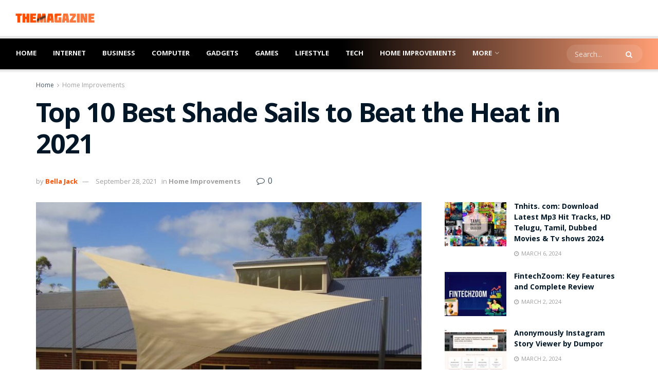

--- FILE ---
content_type: text/html; charset=UTF-8
request_url: https://www.themagazine.org/top-10-best-shade-sails-to-beat-the-heat-in-2021/
body_size: 29507
content:
<!doctype html>
<!--[if lt IE 7]> <html class="no-js lt-ie9 lt-ie8 lt-ie7" lang="en-US"> <![endif]-->
<!--[if IE 7]>    <html class="no-js lt-ie9 lt-ie8" lang="en-US"> <![endif]-->
<!--[if IE 8]>    <html class="no-js lt-ie9" lang="en-US"> <![endif]-->
<!--[if IE 9]>    <html class="no-js lt-ie10" lang="en-US"> <![endif]-->
<!--[if gt IE 8]><!--> <html class="no-js" lang="en-US"> <!--<![endif]-->
<head>
    <meta http-equiv="Content-Type" content="text/html; charset=UTF-8" />
    <meta name='viewport' content='width=device-width, initial-scale=1, user-scalable=yes' />
    <link rel="profile" href="https://gmpg.org/xfn/11" />
    <link rel="pingback" href="https://www.themagazine.org/xmlrpc.php" />
    <script type="text/javascript">
/* <![CDATA[ */
(()=>{var e={};e.g=function(){if("object"==typeof globalThis)return globalThis;try{return this||new Function("return this")()}catch(e){if("object"==typeof window)return window}}(),function({ampUrl:n,isCustomizePreview:t,isAmpDevMode:r,noampQueryVarName:o,noampQueryVarValue:s,disabledStorageKey:i,mobileUserAgents:a,regexRegex:c}){if("undefined"==typeof sessionStorage)return;const d=new RegExp(c);if(!a.some((e=>{const n=e.match(d);return!(!n||!new RegExp(n[1],n[2]).test(navigator.userAgent))||navigator.userAgent.includes(e)})))return;e.g.addEventListener("DOMContentLoaded",(()=>{const e=document.getElementById("amp-mobile-version-switcher");if(!e)return;e.hidden=!1;const n=e.querySelector("a[href]");n&&n.addEventListener("click",(()=>{sessionStorage.removeItem(i)}))}));const g=r&&["paired-browsing-non-amp","paired-browsing-amp"].includes(window.name);if(sessionStorage.getItem(i)||t||g)return;const u=new URL(location.href),m=new URL(n);m.hash=u.hash,u.searchParams.has(o)&&s===u.searchParams.get(o)?sessionStorage.setItem(i,"1"):m.href!==u.href&&(window.stop(),location.replace(m.href))}({"ampUrl":"https:\/\/www.themagazine.org\/top-10-best-shade-sails-to-beat-the-heat-in-2021\/?amp","noampQueryVarName":"noamp","noampQueryVarValue":"mobile","disabledStorageKey":"amp_mobile_redirect_disabled","mobileUserAgents":["Mobile","Android","Silk\/","Kindle","BlackBerry","Opera Mini","Opera Mobi"],"regexRegex":"^\\\/((?:.|\\n)+)\\\/([i]*)$","isCustomizePreview":false,"isAmpDevMode":false})})();
/* ]]> */
</script>
<meta name='robots' content='index, follow, max-image-preview:large, max-snippet:-1, max-video-preview:-1' />
			<script type="text/javascript">
			  var jnews_ajax_url = '/?ajax-request=jnews'
			</script>
			<script type="text/javascript">;window.jnews=window.jnews||{},window.jnews.library=window.jnews.library||{},window.jnews.library=function(){"use strict";var e=this;e.win=window,e.doc=document,e.noop=function(){},e.globalBody=e.doc.getElementsByTagName("body")[0],e.globalBody=e.globalBody?e.globalBody:e.doc,e.win.jnewsDataStorage=e.win.jnewsDataStorage||{_storage:new WeakMap,put:function(e,t,n){this._storage.has(e)||this._storage.set(e,new Map),this._storage.get(e).set(t,n)},get:function(e,t){return this._storage.get(e).get(t)},has:function(e,t){return this._storage.has(e)&&this._storage.get(e).has(t)},remove:function(e,t){var n=this._storage.get(e).delete(t);return 0===!this._storage.get(e).size&&this._storage.delete(e),n}},e.windowWidth=function(){return e.win.innerWidth||e.docEl.clientWidth||e.globalBody.clientWidth},e.windowHeight=function(){return e.win.innerHeight||e.docEl.clientHeight||e.globalBody.clientHeight},e.requestAnimationFrame=e.win.requestAnimationFrame||e.win.webkitRequestAnimationFrame||e.win.mozRequestAnimationFrame||e.win.msRequestAnimationFrame||window.oRequestAnimationFrame||function(e){return setTimeout(e,1e3/60)},e.cancelAnimationFrame=e.win.cancelAnimationFrame||e.win.webkitCancelAnimationFrame||e.win.webkitCancelRequestAnimationFrame||e.win.mozCancelAnimationFrame||e.win.msCancelRequestAnimationFrame||e.win.oCancelRequestAnimationFrame||function(e){clearTimeout(e)},e.classListSupport="classList"in document.createElement("_"),e.hasClass=e.classListSupport?function(e,t){return e.classList.contains(t)}:function(e,t){return e.className.indexOf(t)>=0},e.addClass=e.classListSupport?function(t,n){e.hasClass(t,n)||t.classList.add(n)}:function(t,n){e.hasClass(t,n)||(t.className+=" "+n)},e.removeClass=e.classListSupport?function(t,n){e.hasClass(t,n)&&t.classList.remove(n)}:function(t,n){e.hasClass(t,n)&&(t.className=t.className.replace(n,""))},e.objKeys=function(e){var t=[];for(var n in e)Object.prototype.hasOwnProperty.call(e,n)&&t.push(n);return t},e.isObjectSame=function(e,t){var n=!0;return JSON.stringify(e)!==JSON.stringify(t)&&(n=!1),n},e.extend=function(){for(var e,t,n,o=arguments[0]||{},i=1,a=arguments.length;i<a;i++)if(null!==(e=arguments[i]))for(t in e)o!==(n=e[t])&&void 0!==n&&(o[t]=n);return o},e.dataStorage=e.win.jnewsDataStorage,e.isVisible=function(e){return 0!==e.offsetWidth&&0!==e.offsetHeight||e.getBoundingClientRect().length},e.getHeight=function(e){return e.offsetHeight||e.clientHeight||e.getBoundingClientRect().height},e.getWidth=function(e){return e.offsetWidth||e.clientWidth||e.getBoundingClientRect().width},e.supportsPassive=!1;try{var t=Object.defineProperty({},"passive",{get:function(){e.supportsPassive=!0}});"createEvent"in e.doc?e.win.addEventListener("test",null,t):"fireEvent"in e.doc&&e.win.attachEvent("test",null)}catch(e){}e.passiveOption=!!e.supportsPassive&&{passive:!0},e.setStorage=function(e,t){e="jnews-"+e;var n={expired:Math.floor(((new Date).getTime()+432e5)/1e3)};t=Object.assign(n,t);localStorage.setItem(e,JSON.stringify(t))},e.getStorage=function(e){e="jnews-"+e;var t=localStorage.getItem(e);return null!==t&&0<t.length?JSON.parse(localStorage.getItem(e)):{}},e.expiredStorage=function(){var t,n="jnews-";for(var o in localStorage)o.indexOf(n)>-1&&"undefined"!==(t=e.getStorage(o.replace(n,""))).expired&&t.expired<Math.floor((new Date).getTime()/1e3)&&localStorage.removeItem(o)},e.addEvents=function(t,n,o){for(var i in n){var a=["touchstart","touchmove"].indexOf(i)>=0&&!o&&e.passiveOption;"createEvent"in e.doc?t.addEventListener(i,n[i],a):"fireEvent"in e.doc&&t.attachEvent("on"+i,n[i])}},e.removeEvents=function(t,n){for(var o in n)"createEvent"in e.doc?t.removeEventListener(o,n[o]):"fireEvent"in e.doc&&t.detachEvent("on"+o,n[o])},e.triggerEvents=function(t,n,o){var i;o=o||{detail:null};return"createEvent"in e.doc?(!(i=e.doc.createEvent("CustomEvent")||new CustomEvent(n)).initCustomEvent||i.initCustomEvent(n,!0,!1,o),void t.dispatchEvent(i)):"fireEvent"in e.doc?((i=e.doc.createEventObject()).eventType=n,void t.fireEvent("on"+i.eventType,i)):void 0},e.getParents=function(t,n){void 0===n&&(n=e.doc);for(var o=[],i=t.parentNode,a=!1;!a;)if(i){var r=i;r.querySelectorAll(n).length?a=!0:(o.push(r),i=r.parentNode)}else o=[],a=!0;return o},e.forEach=function(e,t,n){for(var o=0,i=e.length;o<i;o++)t.call(n,e[o],o)},e.getText=function(e){return e.innerText||e.textContent},e.setText=function(e,t){var n="object"==typeof t?t.innerText||t.textContent:t;e.innerText&&(e.innerText=n),e.textContent&&(e.textContent=n)},e.httpBuildQuery=function(t){return e.objKeys(t).reduce(function t(n){var o=arguments.length>1&&void 0!==arguments[1]?arguments[1]:null;return function(i,a){var r=n[a];a=encodeURIComponent(a);var s=o?"".concat(o,"[").concat(a,"]"):a;return null==r||"function"==typeof r?(i.push("".concat(s,"=")),i):["number","boolean","string"].includes(typeof r)?(i.push("".concat(s,"=").concat(encodeURIComponent(r))),i):(i.push(e.objKeys(r).reduce(t(r,s),[]).join("&")),i)}}(t),[]).join("&")},e.get=function(t,n,o,i){return o="function"==typeof o?o:e.noop,e.ajax("GET",t,n,o,i)},e.post=function(t,n,o,i){return o="function"==typeof o?o:e.noop,e.ajax("POST",t,n,o,i)},e.ajax=function(t,n,o,i,a){var r=new XMLHttpRequest,s=n,c=e.httpBuildQuery(o);if(t=-1!=["GET","POST"].indexOf(t)?t:"GET",r.open(t,s+("GET"==t?"?"+c:""),!0),"POST"==t&&r.setRequestHeader("Content-type","application/x-www-form-urlencoded"),r.setRequestHeader("X-Requested-With","XMLHttpRequest"),r.onreadystatechange=function(){4===r.readyState&&200<=r.status&&300>r.status&&"function"==typeof i&&i.call(void 0,r.response)},void 0!==a&&!a){return{xhr:r,send:function(){r.send("POST"==t?c:null)}}}return r.send("POST"==t?c:null),{xhr:r}},e.scrollTo=function(t,n,o){function i(e,t,n){this.start=this.position(),this.change=e-this.start,this.currentTime=0,this.increment=20,this.duration=void 0===n?500:n,this.callback=t,this.finish=!1,this.animateScroll()}return Math.easeInOutQuad=function(e,t,n,o){return(e/=o/2)<1?n/2*e*e+t:-n/2*(--e*(e-2)-1)+t},i.prototype.stop=function(){this.finish=!0},i.prototype.move=function(t){e.doc.documentElement.scrollTop=t,e.globalBody.parentNode.scrollTop=t,e.globalBody.scrollTop=t},i.prototype.position=function(){return e.doc.documentElement.scrollTop||e.globalBody.parentNode.scrollTop||e.globalBody.scrollTop},i.prototype.animateScroll=function(){this.currentTime+=this.increment;var t=Math.easeInOutQuad(this.currentTime,this.start,this.change,this.duration);this.move(t),this.currentTime<this.duration&&!this.finish?e.requestAnimationFrame.call(e.win,this.animateScroll.bind(this)):this.callback&&"function"==typeof this.callback&&this.callback()},new i(t,n,o)},e.unwrap=function(t){var n,o=t;e.forEach(t,(function(e,t){n?n+=e:n=e})),o.replaceWith(n)},e.performance={start:function(e){performance.mark(e+"Start")},stop:function(e){performance.mark(e+"End"),performance.measure(e,e+"Start",e+"End")}},e.fps=function(){var t=0,n=0,o=0;!function(){var i=t=0,a=0,r=0,s=document.getElementById("fpsTable"),c=function(t){void 0===document.getElementsByTagName("body")[0]?e.requestAnimationFrame.call(e.win,(function(){c(t)})):document.getElementsByTagName("body")[0].appendChild(t)};null===s&&((s=document.createElement("div")).style.position="fixed",s.style.top="120px",s.style.left="10px",s.style.width="100px",s.style.height="20px",s.style.border="1px solid black",s.style.fontSize="11px",s.style.zIndex="100000",s.style.backgroundColor="white",s.id="fpsTable",c(s));var l=function(){o++,n=Date.now(),(a=(o/(r=(n-t)/1e3)).toPrecision(2))!=i&&(i=a,s.innerHTML=i+"fps"),1<r&&(t=n,o=0),e.requestAnimationFrame.call(e.win,l)};l()}()},e.instr=function(e,t){for(var n=0;n<t.length;n++)if(-1!==e.toLowerCase().indexOf(t[n].toLowerCase()))return!0},e.winLoad=function(t,n){function o(o){if("complete"===e.doc.readyState||"interactive"===e.doc.readyState)return!o||n?setTimeout(t,n||1):t(o),1}o()||e.addEvents(e.win,{load:o})},e.docReady=function(t,n){function o(o){if("complete"===e.doc.readyState||"interactive"===e.doc.readyState)return!o||n?setTimeout(t,n||1):t(o),1}o()||e.addEvents(e.doc,{DOMContentLoaded:o})},e.fireOnce=function(){e.docReady((function(){e.assets=e.assets||[],e.assets.length&&(e.boot(),e.load_assets())}),50)},e.boot=function(){e.length&&e.doc.querySelectorAll("style[media]").forEach((function(e){"not all"==e.getAttribute("media")&&e.removeAttribute("media")}))},e.create_js=function(t,n){var o=e.doc.createElement("script");switch(o.setAttribute("src",t),n){case"defer":o.setAttribute("defer",!0);break;case"async":o.setAttribute("async",!0);break;case"deferasync":o.setAttribute("defer",!0),o.setAttribute("async",!0)}e.globalBody.appendChild(o)},e.load_assets=function(){"object"==typeof e.assets&&e.forEach(e.assets.slice(0),(function(t,n){var o="";t.defer&&(o+="defer"),t.async&&(o+="async"),e.create_js(t.url,o);var i=e.assets.indexOf(t);i>-1&&e.assets.splice(i,1)})),e.assets=jnewsoption.au_scripts=window.jnewsads=[]},e.setCookie=function(e,t,n){var o="";if(n){var i=new Date;i.setTime(i.getTime()+24*n*60*60*1e3),o="; expires="+i.toUTCString()}document.cookie=e+"="+(t||"")+o+"; path=/"},e.getCookie=function(e){for(var t=e+"=",n=document.cookie.split(";"),o=0;o<n.length;o++){for(var i=n[o];" "==i.charAt(0);)i=i.substring(1,i.length);if(0==i.indexOf(t))return i.substring(t.length,i.length)}return null},e.eraseCookie=function(e){document.cookie=e+"=; Path=/; Expires=Thu, 01 Jan 1970 00:00:01 GMT;"},e.docReady((function(){e.globalBody=e.globalBody==e.doc?e.doc.getElementsByTagName("body")[0]:e.globalBody,e.globalBody=e.globalBody?e.globalBody:e.doc})),e.winLoad((function(){e.winLoad((function(){var t=!1;if(void 0!==window.jnewsadmin)if(void 0!==window.file_version_checker){var n=e.objKeys(window.file_version_checker);n.length?n.forEach((function(e){t||"10.0.4"===window.file_version_checker[e]||(t=!0)})):t=!0}else t=!0;t&&(window.jnewsHelper.getMessage(),window.jnewsHelper.getNotice())}),2500)}))},window.jnews.library=new window.jnews.library;</script><script type="module">;/*! instant.page v5.1.1 - (C) 2019-2020 Alexandre Dieulot - https://instant.page/license */
let t,e;const n=new Set,o=document.createElement("link"),i=o.relList&&o.relList.supports&&o.relList.supports("prefetch")&&window.IntersectionObserver&&"isIntersecting"in IntersectionObserverEntry.prototype,s="instantAllowQueryString"in document.body.dataset,a="instantAllowExternalLinks"in document.body.dataset,r="instantWhitelist"in document.body.dataset,c="instantMousedownShortcut"in document.body.dataset,d=1111;let l=65,u=!1,f=!1,m=!1;if("instantIntensity"in document.body.dataset){const t=document.body.dataset.instantIntensity;if("mousedown"==t.substr(0,9))u=!0,"mousedown-only"==t&&(f=!0);else if("viewport"==t.substr(0,8))navigator.connection&&(navigator.connection.saveData||navigator.connection.effectiveType&&navigator.connection.effectiveType.includes("2g"))||("viewport"==t?document.documentElement.clientWidth*document.documentElement.clientHeight<45e4&&(m=!0):"viewport-all"==t&&(m=!0));else{const e=parseInt(t);isNaN(e)||(l=e)}}if(i){const n={capture:!0,passive:!0};if(f||document.addEventListener("touchstart",(function(t){e=performance.now();const n=t.target.closest("a");h(n)&&v(n.href)}),n),u?c||document.addEventListener("mousedown",(function(t){const e=t.target.closest("a");h(e)&&v(e.href)}),n):document.addEventListener("mouseover",(function(n){if(performance.now()-e<d)return;if(!("closest"in n.target))return;const o=n.target.closest("a");h(o)&&(o.addEventListener("mouseout",p,{passive:!0}),t=setTimeout((()=>{v(o.href),t=void 0}),l))}),n),c&&document.addEventListener("mousedown",(function(t){if(performance.now()-e<d)return;const n=t.target.closest("a");if(t.which>1||t.metaKey||t.ctrlKey)return;if(!n)return;n.addEventListener("click",(function(t){1337!=t.detail&&t.preventDefault()}),{capture:!0,passive:!1,once:!0});const o=new MouseEvent("click",{view:window,bubbles:!0,cancelable:!1,detail:1337});n.dispatchEvent(o)}),n),m){let t;(t=window.requestIdleCallback?t=>{requestIdleCallback(t,{timeout:1500})}:t=>{t()})((()=>{const t=new IntersectionObserver((e=>{e.forEach((e=>{if(e.isIntersecting){const n=e.target;t.unobserve(n),v(n.href)}}))}));document.querySelectorAll("a").forEach((e=>{h(e)&&t.observe(e)}))}))}}function p(e){e.relatedTarget&&e.target.closest("a")==e.relatedTarget.closest("a")||t&&(clearTimeout(t),t=void 0)}function h(t){if(t&&t.href&&(!r||"instant"in t.dataset)&&(a||t.origin==location.origin||"instant"in t.dataset)&&["http:","https:"].includes(t.protocol)&&("http:"!=t.protocol||"https:"!=location.protocol)&&(s||!t.search||"instant"in t.dataset)&&!(t.hash&&t.pathname+t.search==location.pathname+location.search||"noInstant"in t.dataset))return!0}function v(t){if(n.has(t))return;const e=document.createElement("link");e.rel="prefetch",e.href=t,document.head.appendChild(e),n.add(t)}</script>
	<!-- This site is optimized with the Yoast SEO plugin v26.5 - https://yoast.com/wordpress/plugins/seo/ -->
	<title>Top 10 Best Shade Sails to Beat the Heat in 2021 - The Magazine</title>
	<meta name="description" content="Top 10 Best Shade Sails to Beat the Heat in 2021-A shade sail is exactly what it sounds like, only instead of being attached to a boat&#039;s mast" />
	<link rel="canonical" href="https://www.themagazine.org/top-10-best-shade-sails-to-beat-the-heat-in-2021/" />
	<meta property="og:locale" content="en_US" />
	<meta property="og:type" content="article" />
	<meta property="og:title" content="Top 10 Best Shade Sails to Beat the Heat in 2021 - The Magazine" />
	<meta property="og:description" content="Top 10 Best Shade Sails to Beat the Heat in 2021-A shade sail is exactly what it sounds like, only instead of being attached to a boat&#039;s mast" />
	<meta property="og:url" content="https://www.themagazine.org/top-10-best-shade-sails-to-beat-the-heat-in-2021/" />
	<meta property="og:site_name" content="The Magazine" />
	<meta property="article:published_time" content="2021-09-27T22:30:06+00:00" />
	<meta property="og:image" content="https://www.themagazine.org/wp-content/uploads/2021/09/Shade-Sails-5.jpg" />
	<meta property="og:image:width" content="2560" />
	<meta property="og:image:height" content="1920" />
	<meta property="og:image:type" content="image/jpeg" />
	<meta name="author" content="Bella Jack" />
	<meta name="twitter:card" content="summary_large_image" />
	<meta name="twitter:label1" content="Written by" />
	<meta name="twitter:data1" content="Bella Jack" />
	<meta name="twitter:label2" content="Est. reading time" />
	<meta name="twitter:data2" content="8 minutes" />
	<script type="application/ld+json" class="yoast-schema-graph">{"@context":"https://schema.org","@graph":[{"@type":"Article","@id":"https://www.themagazine.org/top-10-best-shade-sails-to-beat-the-heat-in-2021/#article","isPartOf":{"@id":"https://www.themagazine.org/top-10-best-shade-sails-to-beat-the-heat-in-2021/"},"author":{"name":"Bella Jack","@id":"https://www.themagazine.org/#/schema/person/37c1fcbd8f1004a537dcc287aea5906f"},"headline":"Top 10 Best Shade Sails to Beat the Heat in 2021","datePublished":"2021-09-27T22:30:06+00:00","mainEntityOfPage":{"@id":"https://www.themagazine.org/top-10-best-shade-sails-to-beat-the-heat-in-2021/"},"wordCount":1242,"commentCount":0,"publisher":{"@id":"https://www.themagazine.org/#/schema/person/f6830b58d200c1d8d430a8dc3bc1f876"},"image":{"@id":"https://www.themagazine.org/top-10-best-shade-sails-to-beat-the-heat-in-2021/#primaryimage"},"thumbnailUrl":"https://www.themagazine.org/wp-content/uploads/2021/09/Shade-Sails-5.jpg","articleSection":["Home Improvements"],"inLanguage":"en-US"},{"@type":"WebPage","@id":"https://www.themagazine.org/top-10-best-shade-sails-to-beat-the-heat-in-2021/","url":"https://www.themagazine.org/top-10-best-shade-sails-to-beat-the-heat-in-2021/","name":"Top 10 Best Shade Sails to Beat the Heat in 2021 - The Magazine","isPartOf":{"@id":"https://www.themagazine.org/#website"},"primaryImageOfPage":{"@id":"https://www.themagazine.org/top-10-best-shade-sails-to-beat-the-heat-in-2021/#primaryimage"},"image":{"@id":"https://www.themagazine.org/top-10-best-shade-sails-to-beat-the-heat-in-2021/#primaryimage"},"thumbnailUrl":"https://www.themagazine.org/wp-content/uploads/2021/09/Shade-Sails-5.jpg","datePublished":"2021-09-27T22:30:06+00:00","description":"Top 10 Best Shade Sails to Beat the Heat in 2021-A shade sail is exactly what it sounds like, only instead of being attached to a boat's mast","breadcrumb":{"@id":"https://www.themagazine.org/top-10-best-shade-sails-to-beat-the-heat-in-2021/#breadcrumb"},"inLanguage":"en-US","potentialAction":[{"@type":"ReadAction","target":["https://www.themagazine.org/top-10-best-shade-sails-to-beat-the-heat-in-2021/"]}]},{"@type":"ImageObject","inLanguage":"en-US","@id":"https://www.themagazine.org/top-10-best-shade-sails-to-beat-the-heat-in-2021/#primaryimage","url":"https://www.themagazine.org/wp-content/uploads/2021/09/Shade-Sails-5.jpg","contentUrl":"https://www.themagazine.org/wp-content/uploads/2021/09/Shade-Sails-5.jpg","width":2560,"height":1920,"caption":"shade sail"},{"@type":"BreadcrumbList","@id":"https://www.themagazine.org/top-10-best-shade-sails-to-beat-the-heat-in-2021/#breadcrumb","itemListElement":[{"@type":"ListItem","position":1,"name":"Home","item":"https://www.themagazine.org/"},{"@type":"ListItem","position":2,"name":"Top 10 Best Shade Sails to Beat the Heat in 2021"}]},{"@type":"WebSite","@id":"https://www.themagazine.org/#website","url":"https://www.themagazine.org/","name":"The Magazine","description":"Home Improvement Technology","publisher":{"@id":"https://www.themagazine.org/#/schema/person/f6830b58d200c1d8d430a8dc3bc1f876"},"potentialAction":[{"@type":"SearchAction","target":{"@type":"EntryPoint","urlTemplate":"https://www.themagazine.org/?s={search_term_string}"},"query-input":{"@type":"PropertyValueSpecification","valueRequired":true,"valueName":"search_term_string"}}],"inLanguage":"en-US"},{"@type":["Person","Organization"],"@id":"https://www.themagazine.org/#/schema/person/f6830b58d200c1d8d430a8dc3bc1f876","name":"KOF","image":{"@type":"ImageObject","inLanguage":"en-US","@id":"https://www.themagazine.org/#/schema/person/image/","url":"https://secure.gravatar.com/avatar/46bb6cbf5ea4efe79156ff0f5de0a9602d1d0e5da0cb54b21e05a35d7e23379c?s=96&d=mm&r=g","contentUrl":"https://secure.gravatar.com/avatar/46bb6cbf5ea4efe79156ff0f5de0a9602d1d0e5da0cb54b21e05a35d7e23379c?s=96&d=mm&r=g","caption":"KOF"},"logo":{"@id":"https://www.themagazine.org/#/schema/person/image/"}},{"@type":"Person","@id":"https://www.themagazine.org/#/schema/person/37c1fcbd8f1004a537dcc287aea5906f","name":"Bella Jack","image":{"@type":"ImageObject","inLanguage":"en-US","@id":"https://www.themagazine.org/#/schema/person/image/","url":"https://secure.gravatar.com/avatar/550e568b841ca116b323047eb2f7b2766a2f9a644ec59397fc26151d3a3ef591?s=96&d=mm&r=g","contentUrl":"https://secure.gravatar.com/avatar/550e568b841ca116b323047eb2f7b2766a2f9a644ec59397fc26151d3a3ef591?s=96&d=mm&r=g","caption":"Bella Jack"},"url":"https://www.themagazine.org/author/bellajack/"}]}</script>
	<!-- / Yoast SEO plugin. -->


<link rel='dns-prefetch' href='//stats.wp.com' />
<link rel='dns-prefetch' href='//fonts.googleapis.com' />
<link rel='preconnect' href='https://fonts.gstatic.com' />
<link rel="alternate" type="application/rss+xml" title="The Magazine &raquo; Feed" href="https://www.themagazine.org/feed/" />
<link rel="alternate" title="oEmbed (JSON)" type="application/json+oembed" href="https://www.themagazine.org/wp-json/oembed/1.0/embed?url=https%3A%2F%2Fwww.themagazine.org%2Ftop-10-best-shade-sails-to-beat-the-heat-in-2021%2F" />
<link rel="alternate" title="oEmbed (XML)" type="text/xml+oembed" href="https://www.themagazine.org/wp-json/oembed/1.0/embed?url=https%3A%2F%2Fwww.themagazine.org%2Ftop-10-best-shade-sails-to-beat-the-heat-in-2021%2F&#038;format=xml" />
<style id='wp-img-auto-sizes-contain-inline-css' type='text/css'>
img:is([sizes=auto i],[sizes^="auto," i]){contain-intrinsic-size:3000px 1500px}
/*# sourceURL=wp-img-auto-sizes-contain-inline-css */
</style>
<style id='wp-emoji-styles-inline-css' type='text/css'>

	img.wp-smiley, img.emoji {
		display: inline !important;
		border: none !important;
		box-shadow: none !important;
		height: 1em !important;
		width: 1em !important;
		margin: 0 0.07em !important;
		vertical-align: -0.1em !important;
		background: none !important;
		padding: 0 !important;
	}
/*# sourceURL=wp-emoji-styles-inline-css */
</style>
<style id='wp-block-library-inline-css' type='text/css'>
:root{--wp-block-synced-color:#7a00df;--wp-block-synced-color--rgb:122,0,223;--wp-bound-block-color:var(--wp-block-synced-color);--wp-editor-canvas-background:#ddd;--wp-admin-theme-color:#007cba;--wp-admin-theme-color--rgb:0,124,186;--wp-admin-theme-color-darker-10:#006ba1;--wp-admin-theme-color-darker-10--rgb:0,107,160.5;--wp-admin-theme-color-darker-20:#005a87;--wp-admin-theme-color-darker-20--rgb:0,90,135;--wp-admin-border-width-focus:2px}@media (min-resolution:192dpi){:root{--wp-admin-border-width-focus:1.5px}}.wp-element-button{cursor:pointer}:root .has-very-light-gray-background-color{background-color:#eee}:root .has-very-dark-gray-background-color{background-color:#313131}:root .has-very-light-gray-color{color:#eee}:root .has-very-dark-gray-color{color:#313131}:root .has-vivid-green-cyan-to-vivid-cyan-blue-gradient-background{background:linear-gradient(135deg,#00d084,#0693e3)}:root .has-purple-crush-gradient-background{background:linear-gradient(135deg,#34e2e4,#4721fb 50%,#ab1dfe)}:root .has-hazy-dawn-gradient-background{background:linear-gradient(135deg,#faaca8,#dad0ec)}:root .has-subdued-olive-gradient-background{background:linear-gradient(135deg,#fafae1,#67a671)}:root .has-atomic-cream-gradient-background{background:linear-gradient(135deg,#fdd79a,#004a59)}:root .has-nightshade-gradient-background{background:linear-gradient(135deg,#330968,#31cdcf)}:root .has-midnight-gradient-background{background:linear-gradient(135deg,#020381,#2874fc)}:root{--wp--preset--font-size--normal:16px;--wp--preset--font-size--huge:42px}.has-regular-font-size{font-size:1em}.has-larger-font-size{font-size:2.625em}.has-normal-font-size{font-size:var(--wp--preset--font-size--normal)}.has-huge-font-size{font-size:var(--wp--preset--font-size--huge)}.has-text-align-center{text-align:center}.has-text-align-left{text-align:left}.has-text-align-right{text-align:right}.has-fit-text{white-space:nowrap!important}#end-resizable-editor-section{display:none}.aligncenter{clear:both}.items-justified-left{justify-content:flex-start}.items-justified-center{justify-content:center}.items-justified-right{justify-content:flex-end}.items-justified-space-between{justify-content:space-between}.screen-reader-text{border:0;clip-path:inset(50%);height:1px;margin:-1px;overflow:hidden;padding:0;position:absolute;width:1px;word-wrap:normal!important}.screen-reader-text:focus{background-color:#ddd;clip-path:none;color:#444;display:block;font-size:1em;height:auto;left:5px;line-height:normal;padding:15px 23px 14px;text-decoration:none;top:5px;width:auto;z-index:100000}html :where(.has-border-color){border-style:solid}html :where([style*=border-top-color]){border-top-style:solid}html :where([style*=border-right-color]){border-right-style:solid}html :where([style*=border-bottom-color]){border-bottom-style:solid}html :where([style*=border-left-color]){border-left-style:solid}html :where([style*=border-width]){border-style:solid}html :where([style*=border-top-width]){border-top-style:solid}html :where([style*=border-right-width]){border-right-style:solid}html :where([style*=border-bottom-width]){border-bottom-style:solid}html :where([style*=border-left-width]){border-left-style:solid}html :where(img[class*=wp-image-]){height:auto;max-width:100%}:where(figure){margin:0 0 1em}html :where(.is-position-sticky){--wp-admin--admin-bar--position-offset:var(--wp-admin--admin-bar--height,0px)}@media screen and (max-width:600px){html :where(.is-position-sticky){--wp-admin--admin-bar--position-offset:0px}}

/*# sourceURL=wp-block-library-inline-css */
</style><style id='global-styles-inline-css' type='text/css'>
:root{--wp--preset--aspect-ratio--square: 1;--wp--preset--aspect-ratio--4-3: 4/3;--wp--preset--aspect-ratio--3-4: 3/4;--wp--preset--aspect-ratio--3-2: 3/2;--wp--preset--aspect-ratio--2-3: 2/3;--wp--preset--aspect-ratio--16-9: 16/9;--wp--preset--aspect-ratio--9-16: 9/16;--wp--preset--color--black: #000000;--wp--preset--color--cyan-bluish-gray: #abb8c3;--wp--preset--color--white: #ffffff;--wp--preset--color--pale-pink: #f78da7;--wp--preset--color--vivid-red: #cf2e2e;--wp--preset--color--luminous-vivid-orange: #ff6900;--wp--preset--color--luminous-vivid-amber: #fcb900;--wp--preset--color--light-green-cyan: #7bdcb5;--wp--preset--color--vivid-green-cyan: #00d084;--wp--preset--color--pale-cyan-blue: #8ed1fc;--wp--preset--color--vivid-cyan-blue: #0693e3;--wp--preset--color--vivid-purple: #9b51e0;--wp--preset--gradient--vivid-cyan-blue-to-vivid-purple: linear-gradient(135deg,rgb(6,147,227) 0%,rgb(155,81,224) 100%);--wp--preset--gradient--light-green-cyan-to-vivid-green-cyan: linear-gradient(135deg,rgb(122,220,180) 0%,rgb(0,208,130) 100%);--wp--preset--gradient--luminous-vivid-amber-to-luminous-vivid-orange: linear-gradient(135deg,rgb(252,185,0) 0%,rgb(255,105,0) 100%);--wp--preset--gradient--luminous-vivid-orange-to-vivid-red: linear-gradient(135deg,rgb(255,105,0) 0%,rgb(207,46,46) 100%);--wp--preset--gradient--very-light-gray-to-cyan-bluish-gray: linear-gradient(135deg,rgb(238,238,238) 0%,rgb(169,184,195) 100%);--wp--preset--gradient--cool-to-warm-spectrum: linear-gradient(135deg,rgb(74,234,220) 0%,rgb(151,120,209) 20%,rgb(207,42,186) 40%,rgb(238,44,130) 60%,rgb(251,105,98) 80%,rgb(254,248,76) 100%);--wp--preset--gradient--blush-light-purple: linear-gradient(135deg,rgb(255,206,236) 0%,rgb(152,150,240) 100%);--wp--preset--gradient--blush-bordeaux: linear-gradient(135deg,rgb(254,205,165) 0%,rgb(254,45,45) 50%,rgb(107,0,62) 100%);--wp--preset--gradient--luminous-dusk: linear-gradient(135deg,rgb(255,203,112) 0%,rgb(199,81,192) 50%,rgb(65,88,208) 100%);--wp--preset--gradient--pale-ocean: linear-gradient(135deg,rgb(255,245,203) 0%,rgb(182,227,212) 50%,rgb(51,167,181) 100%);--wp--preset--gradient--electric-grass: linear-gradient(135deg,rgb(202,248,128) 0%,rgb(113,206,126) 100%);--wp--preset--gradient--midnight: linear-gradient(135deg,rgb(2,3,129) 0%,rgb(40,116,252) 100%);--wp--preset--font-size--small: 13px;--wp--preset--font-size--medium: 20px;--wp--preset--font-size--large: 36px;--wp--preset--font-size--x-large: 42px;--wp--preset--spacing--20: 0.44rem;--wp--preset--spacing--30: 0.67rem;--wp--preset--spacing--40: 1rem;--wp--preset--spacing--50: 1.5rem;--wp--preset--spacing--60: 2.25rem;--wp--preset--spacing--70: 3.38rem;--wp--preset--spacing--80: 5.06rem;--wp--preset--shadow--natural: 6px 6px 9px rgba(0, 0, 0, 0.2);--wp--preset--shadow--deep: 12px 12px 50px rgba(0, 0, 0, 0.4);--wp--preset--shadow--sharp: 6px 6px 0px rgba(0, 0, 0, 0.2);--wp--preset--shadow--outlined: 6px 6px 0px -3px rgb(255, 255, 255), 6px 6px rgb(0, 0, 0);--wp--preset--shadow--crisp: 6px 6px 0px rgb(0, 0, 0);}:where(.is-layout-flex){gap: 0.5em;}:where(.is-layout-grid){gap: 0.5em;}body .is-layout-flex{display: flex;}.is-layout-flex{flex-wrap: wrap;align-items: center;}.is-layout-flex > :is(*, div){margin: 0;}body .is-layout-grid{display: grid;}.is-layout-grid > :is(*, div){margin: 0;}:where(.wp-block-columns.is-layout-flex){gap: 2em;}:where(.wp-block-columns.is-layout-grid){gap: 2em;}:where(.wp-block-post-template.is-layout-flex){gap: 1.25em;}:where(.wp-block-post-template.is-layout-grid){gap: 1.25em;}.has-black-color{color: var(--wp--preset--color--black) !important;}.has-cyan-bluish-gray-color{color: var(--wp--preset--color--cyan-bluish-gray) !important;}.has-white-color{color: var(--wp--preset--color--white) !important;}.has-pale-pink-color{color: var(--wp--preset--color--pale-pink) !important;}.has-vivid-red-color{color: var(--wp--preset--color--vivid-red) !important;}.has-luminous-vivid-orange-color{color: var(--wp--preset--color--luminous-vivid-orange) !important;}.has-luminous-vivid-amber-color{color: var(--wp--preset--color--luminous-vivid-amber) !important;}.has-light-green-cyan-color{color: var(--wp--preset--color--light-green-cyan) !important;}.has-vivid-green-cyan-color{color: var(--wp--preset--color--vivid-green-cyan) !important;}.has-pale-cyan-blue-color{color: var(--wp--preset--color--pale-cyan-blue) !important;}.has-vivid-cyan-blue-color{color: var(--wp--preset--color--vivid-cyan-blue) !important;}.has-vivid-purple-color{color: var(--wp--preset--color--vivid-purple) !important;}.has-black-background-color{background-color: var(--wp--preset--color--black) !important;}.has-cyan-bluish-gray-background-color{background-color: var(--wp--preset--color--cyan-bluish-gray) !important;}.has-white-background-color{background-color: var(--wp--preset--color--white) !important;}.has-pale-pink-background-color{background-color: var(--wp--preset--color--pale-pink) !important;}.has-vivid-red-background-color{background-color: var(--wp--preset--color--vivid-red) !important;}.has-luminous-vivid-orange-background-color{background-color: var(--wp--preset--color--luminous-vivid-orange) !important;}.has-luminous-vivid-amber-background-color{background-color: var(--wp--preset--color--luminous-vivid-amber) !important;}.has-light-green-cyan-background-color{background-color: var(--wp--preset--color--light-green-cyan) !important;}.has-vivid-green-cyan-background-color{background-color: var(--wp--preset--color--vivid-green-cyan) !important;}.has-pale-cyan-blue-background-color{background-color: var(--wp--preset--color--pale-cyan-blue) !important;}.has-vivid-cyan-blue-background-color{background-color: var(--wp--preset--color--vivid-cyan-blue) !important;}.has-vivid-purple-background-color{background-color: var(--wp--preset--color--vivid-purple) !important;}.has-black-border-color{border-color: var(--wp--preset--color--black) !important;}.has-cyan-bluish-gray-border-color{border-color: var(--wp--preset--color--cyan-bluish-gray) !important;}.has-white-border-color{border-color: var(--wp--preset--color--white) !important;}.has-pale-pink-border-color{border-color: var(--wp--preset--color--pale-pink) !important;}.has-vivid-red-border-color{border-color: var(--wp--preset--color--vivid-red) !important;}.has-luminous-vivid-orange-border-color{border-color: var(--wp--preset--color--luminous-vivid-orange) !important;}.has-luminous-vivid-amber-border-color{border-color: var(--wp--preset--color--luminous-vivid-amber) !important;}.has-light-green-cyan-border-color{border-color: var(--wp--preset--color--light-green-cyan) !important;}.has-vivid-green-cyan-border-color{border-color: var(--wp--preset--color--vivid-green-cyan) !important;}.has-pale-cyan-blue-border-color{border-color: var(--wp--preset--color--pale-cyan-blue) !important;}.has-vivid-cyan-blue-border-color{border-color: var(--wp--preset--color--vivid-cyan-blue) !important;}.has-vivid-purple-border-color{border-color: var(--wp--preset--color--vivid-purple) !important;}.has-vivid-cyan-blue-to-vivid-purple-gradient-background{background: var(--wp--preset--gradient--vivid-cyan-blue-to-vivid-purple) !important;}.has-light-green-cyan-to-vivid-green-cyan-gradient-background{background: var(--wp--preset--gradient--light-green-cyan-to-vivid-green-cyan) !important;}.has-luminous-vivid-amber-to-luminous-vivid-orange-gradient-background{background: var(--wp--preset--gradient--luminous-vivid-amber-to-luminous-vivid-orange) !important;}.has-luminous-vivid-orange-to-vivid-red-gradient-background{background: var(--wp--preset--gradient--luminous-vivid-orange-to-vivid-red) !important;}.has-very-light-gray-to-cyan-bluish-gray-gradient-background{background: var(--wp--preset--gradient--very-light-gray-to-cyan-bluish-gray) !important;}.has-cool-to-warm-spectrum-gradient-background{background: var(--wp--preset--gradient--cool-to-warm-spectrum) !important;}.has-blush-light-purple-gradient-background{background: var(--wp--preset--gradient--blush-light-purple) !important;}.has-blush-bordeaux-gradient-background{background: var(--wp--preset--gradient--blush-bordeaux) !important;}.has-luminous-dusk-gradient-background{background: var(--wp--preset--gradient--luminous-dusk) !important;}.has-pale-ocean-gradient-background{background: var(--wp--preset--gradient--pale-ocean) !important;}.has-electric-grass-gradient-background{background: var(--wp--preset--gradient--electric-grass) !important;}.has-midnight-gradient-background{background: var(--wp--preset--gradient--midnight) !important;}.has-small-font-size{font-size: var(--wp--preset--font-size--small) !important;}.has-medium-font-size{font-size: var(--wp--preset--font-size--medium) !important;}.has-large-font-size{font-size: var(--wp--preset--font-size--large) !important;}.has-x-large-font-size{font-size: var(--wp--preset--font-size--x-large) !important;}
/*# sourceURL=global-styles-inline-css */
</style>

<style id='classic-theme-styles-inline-css' type='text/css'>
/*! This file is auto-generated */
.wp-block-button__link{color:#fff;background-color:#32373c;border-radius:9999px;box-shadow:none;text-decoration:none;padding:calc(.667em + 2px) calc(1.333em + 2px);font-size:1.125em}.wp-block-file__button{background:#32373c;color:#fff;text-decoration:none}
/*# sourceURL=/wp-includes/css/classic-themes.min.css */
</style>
<link rel='stylesheet' id='js_composer_front-css' href='https://www.themagazine.org/wp-content/plugins/js_composer/assets/css/js_composer.min.css?ver=7.0' type='text/css' media='all' />
<link crossorigin="anonymous" rel='stylesheet' id='jeg_customizer_font-css' href='//fonts.googleapis.com/css?family=Open+Sans%3Aregular%2C700%7CKhula%3Aregular%2C700%2Cregular%2C800%7CExo+2%3A700%7CRoboto+Condensed%3A700&#038;display=swap&#038;ver=1.3.0' type='text/css' media='all' />
<link rel='stylesheet' id='jnews-frontend-css' href='https://www.themagazine.org/wp-content/themes/jnews/assets/dist/frontend.min.css?ver=11.1.3' type='text/css' media='all' />
<link rel='stylesheet' id='jnews-js-composer-css' href='https://www.themagazine.org/wp-content/themes/jnews/assets/css/js-composer-frontend.css?ver=11.1.3' type='text/css' media='all' />
<link rel='stylesheet' id='jnews-style-css' href='https://www.themagazine.org/wp-content/themes/jnews/style.css?ver=11.1.3' type='text/css' media='all' />
<link rel='stylesheet' id='jnews-darkmode-css' href='https://www.themagazine.org/wp-content/themes/jnews/assets/css/darkmode.css?ver=11.1.3' type='text/css' media='all' />
<link rel='stylesheet' id='jnews-scheme-css' href='https://www.themagazine.org/wp-content/themes/jnews/data/import/androidnews/scheme.css?ver=11.1.3' type='text/css' media='all' />
<script type="text/javascript" src="https://www.themagazine.org/wp-includes/js/jquery/jquery.min.js?ver=3.7.1" id="jquery-core-js"></script>
<script type="text/javascript" src="https://www.themagazine.org/wp-includes/js/jquery/jquery-migrate.min.js?ver=3.4.1" id="jquery-migrate-js"></script>
<script></script><link rel="https://api.w.org/" href="https://www.themagazine.org/wp-json/" /><link rel="alternate" title="JSON" type="application/json" href="https://www.themagazine.org/wp-json/wp/v2/posts/15191" /><link rel="EditURI" type="application/rsd+xml" title="RSD" href="https://www.themagazine.org/xmlrpc.php?rsd" />
<meta name="generator" content="WordPress 6.9" />
<link rel='shortlink' href='https://www.themagazine.org/?p=15191' />
<link rel="alternate" type="text/html" media="only screen and (max-width: 640px)" href="https://www.themagazine.org/top-10-best-shade-sails-to-beat-the-heat-in-2021/?amp">	<style>img#wpstats{display:none}</style>
		<meta name="generator" content="Powered by WPBakery Page Builder - drag and drop page builder for WordPress."/>
<link rel="amphtml" href="https://www.themagazine.org/top-10-best-shade-sails-to-beat-the-heat-in-2021/?amp"><style>#amp-mobile-version-switcher{left:0;position:absolute;width:100%;z-index:100}#amp-mobile-version-switcher>a{background-color:#444;border:0;color:#eaeaea;display:block;font-family:-apple-system,BlinkMacSystemFont,Segoe UI,Roboto,Oxygen-Sans,Ubuntu,Cantarell,Helvetica Neue,sans-serif;font-size:16px;font-weight:600;padding:15px 0;text-align:center;-webkit-text-decoration:none;text-decoration:none}#amp-mobile-version-switcher>a:active,#amp-mobile-version-switcher>a:focus,#amp-mobile-version-switcher>a:hover{-webkit-text-decoration:underline;text-decoration:underline}</style><link rel="icon" href="https://www.themagazine.org/wp-content/uploads/2022/05/cropped-103657_news_icon-32x32.png" sizes="32x32" />
<link rel="icon" href="https://www.themagazine.org/wp-content/uploads/2022/05/cropped-103657_news_icon-192x192.png" sizes="192x192" />
<link rel="apple-touch-icon" href="https://www.themagazine.org/wp-content/uploads/2022/05/cropped-103657_news_icon-180x180.png" />
<meta name="msapplication-TileImage" content="https://www.themagazine.org/wp-content/uploads/2022/05/cropped-103657_news_icon-270x270.png" />
<style id="jeg_dynamic_css" type="text/css" data-type="jeg_custom-css">body { --j-body-color : #465561; --j-accent-color : #ff4e00; --j-alt-color : #ff6e30; --j-heading-color : #011627; } body,.jeg_newsfeed_list .tns-outer .tns-controls button,.jeg_filter_button,.owl-carousel .owl-nav div,.jeg_readmore,.jeg_hero_style_7 .jeg_post_meta a,.widget_calendar thead th,.widget_calendar tfoot a,.jeg_socialcounter a,.entry-header .jeg_meta_like a,.entry-header .jeg_meta_comment a,.entry-header .jeg_meta_donation a,.entry-header .jeg_meta_bookmark a,.entry-content tbody tr:hover,.entry-content th,.jeg_splitpost_nav li:hover a,#breadcrumbs a,.jeg_author_socials a:hover,.jeg_footer_content a,.jeg_footer_bottom a,.jeg_cartcontent,.woocommerce .woocommerce-breadcrumb a { color : #465561; } a, .jeg_menu_style_5>li>a:hover, .jeg_menu_style_5>li.sfHover>a, .jeg_menu_style_5>li.current-menu-item>a, .jeg_menu_style_5>li.current-menu-ancestor>a, .jeg_navbar .jeg_menu:not(.jeg_main_menu)>li>a:hover, .jeg_midbar .jeg_menu:not(.jeg_main_menu)>li>a:hover, .jeg_side_tabs li.active, .jeg_block_heading_5 strong, .jeg_block_heading_6 strong, .jeg_block_heading_7 strong, .jeg_block_heading_8 strong, .jeg_subcat_list li a:hover, .jeg_subcat_list li button:hover, .jeg_pl_lg_7 .jeg_thumb .jeg_post_category a, .jeg_pl_xs_2:before, .jeg_pl_xs_4 .jeg_postblock_content:before, .jeg_postblock .jeg_post_title a:hover, .jeg_hero_style_6 .jeg_post_title a:hover, .jeg_sidefeed .jeg_pl_xs_3 .jeg_post_title a:hover, .widget_jnews_popular .jeg_post_title a:hover, .jeg_meta_author a, .widget_archive li a:hover, .widget_pages li a:hover, .widget_meta li a:hover, .widget_recent_entries li a:hover, .widget_rss li a:hover, .widget_rss cite, .widget_categories li a:hover, .widget_categories li.current-cat>a, #breadcrumbs a:hover, .jeg_share_count .counts, .commentlist .bypostauthor>.comment-body>.comment-author>.fn, span.required, .jeg_review_title, .bestprice .price, .authorlink a:hover, .jeg_vertical_playlist .jeg_video_playlist_play_icon, .jeg_vertical_playlist .jeg_video_playlist_item.active .jeg_video_playlist_thumbnail:before, .jeg_horizontal_playlist .jeg_video_playlist_play, .woocommerce li.product .pricegroup .button, .widget_display_forums li a:hover, .widget_display_topics li:before, .widget_display_replies li:before, .widget_display_views li:before, .bbp-breadcrumb a:hover, .jeg_mobile_menu li.sfHover>a, .jeg_mobile_menu li a:hover, .split-template-6 .pagenum, .jeg_mobile_menu_style_5>li>a:hover, .jeg_mobile_menu_style_5>li.sfHover>a, .jeg_mobile_menu_style_5>li.current-menu-item>a, .jeg_mobile_menu_style_5>li.current-menu-ancestor>a { color : #ff4e00; } .jeg_menu_style_1>li>a:before, .jeg_menu_style_2>li>a:before, .jeg_menu_style_3>li>a:before, .jeg_side_toggle, .jeg_slide_caption .jeg_post_category a, .jeg_slider_type_1_wrapper .tns-controls button.tns-next, .jeg_block_heading_1 .jeg_block_title span, .jeg_block_heading_2 .jeg_block_title span, .jeg_block_heading_3, .jeg_block_heading_4 .jeg_block_title span, .jeg_block_heading_6:after, .jeg_pl_lg_box .jeg_post_category a, .jeg_pl_md_box .jeg_post_category a, .jeg_readmore:hover, .jeg_thumb .jeg_post_category a, .jeg_block_loadmore a:hover, .jeg_postblock.alt .jeg_block_loadmore a:hover, .jeg_block_loadmore a.active, .jeg_postblock_carousel_2 .jeg_post_category a, .jeg_heroblock .jeg_post_category a, .jeg_pagenav_1 .page_number.active, .jeg_pagenav_1 .page_number.active:hover, input[type="submit"], .btn, .button, .widget_tag_cloud a:hover, .popularpost_item:hover .jeg_post_title a:before, .jeg_splitpost_4 .page_nav, .jeg_splitpost_5 .page_nav, .jeg_post_via a:hover, .jeg_post_source a:hover, .jeg_post_tags a:hover, .comment-reply-title small a:before, .comment-reply-title small a:after, .jeg_storelist .productlink, .authorlink li.active a:before, .jeg_footer.dark .socials_widget:not(.nobg) a:hover .fa, div.jeg_breakingnews_title, .jeg_overlay_slider_bottom_wrapper .tns-controls button, .jeg_overlay_slider_bottom_wrapper .tns-controls button:hover, .jeg_vertical_playlist .jeg_video_playlist_current, .woocommerce span.onsale, .woocommerce #respond input#submit:hover, .woocommerce a.button:hover, .woocommerce button.button:hover, .woocommerce input.button:hover, .woocommerce #respond input#submit.alt, .woocommerce a.button.alt, .woocommerce button.button.alt, .woocommerce input.button.alt, .jeg_popup_post .caption, .jeg_footer.dark input[type="submit"], .jeg_footer.dark .btn, .jeg_footer.dark .button, .footer_widget.widget_tag_cloud a:hover, .jeg_inner_content .content-inner .jeg_post_category a:hover, #buddypress .standard-form button, #buddypress a.button, #buddypress input[type="submit"], #buddypress input[type="button"], #buddypress input[type="reset"], #buddypress ul.button-nav li a, #buddypress .generic-button a, #buddypress .generic-button button, #buddypress .comment-reply-link, #buddypress a.bp-title-button, #buddypress.buddypress-wrap .members-list li .user-update .activity-read-more a, div#buddypress .standard-form button:hover, div#buddypress a.button:hover, div#buddypress input[type="submit"]:hover, div#buddypress input[type="button"]:hover, div#buddypress input[type="reset"]:hover, div#buddypress ul.button-nav li a:hover, div#buddypress .generic-button a:hover, div#buddypress .generic-button button:hover, div#buddypress .comment-reply-link:hover, div#buddypress a.bp-title-button:hover, div#buddypress.buddypress-wrap .members-list li .user-update .activity-read-more a:hover, #buddypress #item-nav .item-list-tabs ul li a:before, .jeg_inner_content .jeg_meta_container .follow-wrapper a { background-color : #ff4e00; } .jeg_block_heading_7 .jeg_block_title span, .jeg_readmore:hover, .jeg_block_loadmore a:hover, .jeg_block_loadmore a.active, .jeg_pagenav_1 .page_number.active, .jeg_pagenav_1 .page_number.active:hover, .jeg_pagenav_3 .page_number:hover, .jeg_prevnext_post a:hover h3, .jeg_overlay_slider .jeg_post_category, .jeg_sidefeed .jeg_post.active, .jeg_vertical_playlist.jeg_vertical_playlist .jeg_video_playlist_item.active .jeg_video_playlist_thumbnail img, .jeg_horizontal_playlist .jeg_video_playlist_item.active { border-color : #ff4e00; } .jeg_tabpost_nav li.active, .woocommerce div.product .woocommerce-tabs ul.tabs li.active, .jeg_mobile_menu_style_1>li.current-menu-item a, .jeg_mobile_menu_style_1>li.current-menu-ancestor a, .jeg_mobile_menu_style_2>li.current-menu-item::after, .jeg_mobile_menu_style_2>li.current-menu-ancestor::after, .jeg_mobile_menu_style_3>li.current-menu-item::before, .jeg_mobile_menu_style_3>li.current-menu-ancestor::before { border-bottom-color : #ff4e00; } .jeg_post_meta .fa, .jeg_post_meta .jpwt-icon, .entry-header .jeg_post_meta .fa, .jeg_review_stars, .jeg_price_review_list { color : #ff6e30; } .jeg_share_button.share-float.share-monocrhome a { background-color : #ff6e30; } h1,h2,h3,h4,h5,h6,.jeg_post_title a,.entry-header .jeg_post_title,.jeg_hero_style_7 .jeg_post_title a,.jeg_block_title,.jeg_splitpost_bar .current_title,.jeg_video_playlist_title,.gallery-caption,.jeg_push_notification_button>a.button { color : #011627; } .split-template-9 .pagenum, .split-template-10 .pagenum, .split-template-11 .pagenum, .split-template-12 .pagenum, .split-template-13 .pagenum, .split-template-15 .pagenum, .split-template-18 .pagenum, .split-template-20 .pagenum, .split-template-19 .current_title span, .split-template-20 .current_title span { background-color : #011627; } .jeg_midbar { height : 70px; } .jeg_header .jeg_bottombar.jeg_navbar,.jeg_bottombar .jeg_nav_icon { height : 60px; } .jeg_header .jeg_bottombar.jeg_navbar, .jeg_header .jeg_bottombar .jeg_main_menu:not(.jeg_menu_style_1) > li > a, .jeg_header .jeg_bottombar .jeg_menu_style_1 > li, .jeg_header .jeg_bottombar .jeg_menu:not(.jeg_main_menu) > li > a { line-height : 60px; } .jeg_header .jeg_bottombar.jeg_navbar_wrapper:not(.jeg_navbar_boxed), .jeg_header .jeg_bottombar.jeg_navbar_boxed .jeg_nav_row { background : #34d364; background: -moz-linear-gradient(90deg, #000000 52%, #ff9e75 100%);background: -webkit-linear-gradient(90deg, #000000 52%, #ff9e75 100%);background: -o-linear-gradient(90deg, #000000 52%, #ff9e75 100%);background: -ms-linear-gradient(90deg, #000000 52%, #ff9e75 100%);background: linear-gradient(90deg, #000000 52%, #ff9e75 100%); } .jeg_header .jeg_bottombar, .jeg_header .jeg_bottombar.jeg_navbar_dark, .jeg_bottombar.jeg_navbar_boxed .jeg_nav_row, .jeg_bottombar.jeg_navbar_dark.jeg_navbar_boxed .jeg_nav_row { border-top-width : 5px; border-bottom-width : 0px; } .jeg_header .socials_widget > a > i.fa:before { color : #ffffff; } .jeg_header .socials_widget.nobg > a > span.jeg-icon svg { fill : #ffffff; } .jeg_header .socials_widget > a > span.jeg-icon svg { fill : #ffffff; } .jeg_nav_search { width : 80%; } .jeg_footer_content,.jeg_footer.dark .jeg_footer_content { background-color : #011627; } body,input,textarea,select,.chosen-container-single .chosen-single,.btn,.button { font-family: "Open Sans",Helvetica,Arial,sans-serif; } .jeg_header, .jeg_mobile_wrapper { font-family: Khula,Helvetica,Arial,sans-serif; } .jeg_post_title, .entry-header .jeg_post_title, .jeg_single_tpl_2 .entry-header .jeg_post_title, .jeg_single_tpl_3 .entry-header .jeg_post_title, .jeg_single_tpl_6 .entry-header .jeg_post_title, .jeg_content .jeg_custom_title_wrapper .jeg_post_title { font-family: Khula,Helvetica,Arial,sans-serif; } h3.jeg_block_title, .jeg_footer .jeg_footer_heading h3, .jeg_footer .widget h2, .jeg_tabpost_nav li { font-family: "Exo 2",Helvetica,Arial,sans-serif;font-weight : 700; font-style : normal;  } </style><style type="text/css">
					.no_thumbnail .jeg_thumb,
					.thumbnail-container.no_thumbnail {
					    display: none !important;
					}
					.jeg_search_result .jeg_pl_xs_3.no_thumbnail .jeg_postblock_content,
					.jeg_sidefeed .jeg_pl_xs_3.no_thumbnail .jeg_postblock_content,
					.jeg_pl_sm.no_thumbnail .jeg_postblock_content {
					    margin-left: 0;
					}
					.jeg_postblock_11 .no_thumbnail .jeg_postblock_content,
					.jeg_postblock_12 .no_thumbnail .jeg_postblock_content,
					.jeg_postblock_12.jeg_col_3o3 .no_thumbnail .jeg_postblock_content  {
					    margin-top: 0;
					}
					.jeg_postblock_15 .jeg_pl_md_box.no_thumbnail .jeg_postblock_content,
					.jeg_postblock_19 .jeg_pl_md_box.no_thumbnail .jeg_postblock_content,
					.jeg_postblock_24 .jeg_pl_md_box.no_thumbnail .jeg_postblock_content,
					.jeg_sidefeed .jeg_pl_md_box .jeg_postblock_content {
					    position: relative;
					}
					.jeg_postblock_carousel_2 .no_thumbnail .jeg_post_title a,
					.jeg_postblock_carousel_2 .no_thumbnail .jeg_post_title a:hover,
					.jeg_postblock_carousel_2 .no_thumbnail .jeg_post_meta .fa {
					    color: #212121 !important;
					} 
					.jnews-dark-mode .jeg_postblock_carousel_2 .no_thumbnail .jeg_post_title a,
					.jnews-dark-mode .jeg_postblock_carousel_2 .no_thumbnail .jeg_post_title a:hover,
					.jnews-dark-mode .jeg_postblock_carousel_2 .no_thumbnail .jeg_post_meta .fa {
					    color: #fff !important;
					} 
				</style><style type="text/css" data-type="vc_shortcodes-custom-css">.vc_custom_1545296563297{padding-top: 30px !important;padding-bottom: 50px !important;}</style><noscript><style> .wpb_animate_when_almost_visible { opacity: 1; }</style></noscript></head>
<body data-rsssl=1 class="wp-singular post-template-default single single-post postid-15191 single-format-standard wp-embed-responsive wp-theme-jnews jeg_toggle_light jeg_single_tpl_2 jnews jeg_boxed jsc_normal wpb-js-composer js-comp-ver-7.0 vc_responsive">

    
    
    <div class="jeg_ad jeg_ad_top jnews_header_top_ads">
        <div class='ads-wrapper  '></div>    </div>

    <!-- The Main Wrapper
    ============================================= -->
    <div class="jeg_viewport">

        
        <div class="jeg_header_wrapper">
            <div class="jeg_header_instagram_wrapper">
    </div>

<!-- HEADER -->
<div class="jeg_header full">
    <div class="jeg_midbar jeg_container jeg_navbar_wrapper normal">
    <div class="container">
        <div class="jeg_nav_row">
            
                <div class="jeg_nav_col jeg_nav_left jeg_nav_grow">
                    <div class="item_wrap jeg_nav_alignleft">
                        <div class="jeg_nav_item jeg_logo jeg_desktop_logo">
			<div class="site-title">
			<a href="https://www.themagazine.org/" style="padding: 0px 0px 0px 15px;" data-wpel-link="internal">
				<img class='jeg_logo_img' src="https://www.themagazine.org/wp-content/uploads/2022/05/themagazine-1.png" srcset="https://www.themagazine.org/wp-content/uploads/2022/05/themagazine-1.png 1x, https://www.themagazine.org/wp-content/uploads/2022/05/themagazine-1.png 2x" alt="The Magazine"data-light-src="https://www.themagazine.org/wp-content/uploads/2022/05/themagazine-1.png" data-light-srcset="https://www.themagazine.org/wp-content/uploads/2022/05/themagazine-1.png 1x, https://www.themagazine.org/wp-content/uploads/2022/05/themagazine-1.png 2x" data-dark-src="" data-dark-srcset=" 1x,  2x">			</a>
		</div>
	</div>
                    </div>
                </div>

                
                <div class="jeg_nav_col jeg_nav_center jeg_nav_normal">
                    <div class="item_wrap jeg_nav_alignleft">
                                            </div>
                </div>

                
                <div class="jeg_nav_col jeg_nav_right jeg_nav_normal">
                    <div class="item_wrap jeg_nav_alignright">
                                            </div>
                </div>

                        </div>
    </div>
</div><div class="jeg_bottombar jeg_navbar jeg_container jeg_navbar_wrapper jeg_navbar_normal jeg_navbar_shadow jeg_navbar_dark">
    <div class="container">
        <div class="jeg_nav_row">
            
                <div class="jeg_nav_col jeg_nav_left jeg_nav_grow">
                    <div class="item_wrap jeg_nav_alignleft">
                        <div class="jeg_nav_item jeg_main_menu_wrapper">
<div class="jeg_mainmenu_wrap"><ul class="jeg_menu jeg_main_menu jeg_menu_style_4" data-animation="animate"><li id="menu-item-20612" class="menu-item menu-item-type-custom menu-item-object-custom menu-item-home menu-item-20612 bgnav" data-item-row="default" ><a href="https://www.themagazine.org/" data-wpel-link="internal">Home</a></li>
<li id="menu-item-11016" class="menu-item menu-item-type-taxonomy menu-item-object-category menu-item-11016 bgnav" data-item-row="default" ><a href="https://www.themagazine.org/internet/" data-wpel-link="internal">Internet</a></li>
<li id="menu-item-11009" class="menu-item menu-item-type-taxonomy menu-item-object-category menu-item-11009 bgnav" data-item-row="default" ><a href="https://www.themagazine.org/business/" data-wpel-link="internal">Business</a></li>
<li id="menu-item-11010" class="menu-item menu-item-type-taxonomy menu-item-object-category menu-item-11010 bgnav" data-item-row="default" ><a href="https://www.themagazine.org/computer/" data-wpel-link="internal">Computer</a></li>
<li id="menu-item-11013" class="menu-item menu-item-type-taxonomy menu-item-object-category menu-item-11013 bgnav" data-item-row="default" ><a href="https://www.themagazine.org/gadgets/" data-wpel-link="internal">Gadgets</a></li>
<li id="menu-item-11014" class="menu-item menu-item-type-taxonomy menu-item-object-category menu-item-11014 bgnav" data-item-row="default" ><a href="https://www.themagazine.org/games/" data-wpel-link="internal">Games</a></li>
<li id="menu-item-11017" class="menu-item menu-item-type-taxonomy menu-item-object-category menu-item-11017 bgnav" data-item-row="default" ><a href="https://www.themagazine.org/lifestyle/" data-wpel-link="internal">Lifestyle</a></li>
<li id="menu-item-11020" class="menu-item menu-item-type-taxonomy menu-item-object-category menu-item-11020 bgnav" data-item-row="default" ><a href="https://www.themagazine.org/tech/" data-wpel-link="internal">Tech</a></li>
<li id="menu-item-15047" class="menu-item menu-item-type-taxonomy menu-item-object-category current-post-ancestor current-menu-parent current-post-parent menu-item-15047 bgnav" data-item-row="default" ><a href="https://www.themagazine.org/home-improvements/" data-wpel-link="internal">Home Improvements</a></li>
<li id="menu-item-11024" class="menu-item menu-item-type-custom menu-item-object-custom menu-item-has-children menu-item-11024 bgnav" data-item-row="default" ><a href="#">More</a>
<ul class="sub-menu">
	<li id="menu-item-11018" class="menu-item menu-item-type-taxonomy menu-item-object-category menu-item-11018 bgnav" data-item-row="default" ><a href="https://www.themagazine.org/phones/" data-wpel-link="internal">Phones</a></li>
	<li id="menu-item-11021" class="menu-item menu-item-type-taxonomy menu-item-object-category menu-item-11021 bgnav" data-item-row="default" ><a href="https://www.themagazine.org/tips-and-tricks/" data-wpel-link="internal">Tips &amp; Tricks</a></li>
	<li id="menu-item-11011" class="menu-item menu-item-type-taxonomy menu-item-object-category menu-item-11011 bgnav" data-item-row="default" ><a href="https://www.themagazine.org/education/" data-wpel-link="internal">Education</a></li>
	<li id="menu-item-11015" class="menu-item menu-item-type-taxonomy menu-item-object-category menu-item-11015 bgnav" data-item-row="default" ><a href="https://www.themagazine.org/how-to/" data-wpel-link="internal">How to</a></li>
	<li id="menu-item-11023" class="menu-item menu-item-type-taxonomy menu-item-object-category menu-item-11023 bgnav" data-item-row="default" ><a href="https://www.themagazine.org/wordpress/" data-wpel-link="internal">WordPress</a></li>
	<li id="menu-item-11012" class="menu-item menu-item-type-taxonomy menu-item-object-category menu-item-11012 bgnav" data-item-row="default" ><a href="https://www.themagazine.org/entertainment/" data-wpel-link="internal">Entertainment</a></li>
	<li id="menu-item-11019" class="menu-item menu-item-type-taxonomy menu-item-object-category menu-item-11019 bgnav" data-item-row="default" ><a href="https://www.themagazine.org/reviews/" data-wpel-link="internal">Reviews</a></li>
</ul>
</li>
</ul></div></div>
                    </div>
                </div>

                
                <div class="jeg_nav_col jeg_nav_center jeg_nav_normal">
                    <div class="item_wrap jeg_nav_aligncenter">
                                            </div>
                </div>

                
                <div class="jeg_nav_col jeg_nav_right jeg_nav_normal">
                    <div class="item_wrap jeg_nav_alignright">
                        <!-- Search Form -->
<div class="jeg_nav_item jeg_nav_search">
	<div class="jeg_search_wrapper jeg_search_no_expand round">
	    <a href="#" class="jeg_search_toggle"><i class="fa fa-search"></i></a>
	    <form action="https://www.themagazine.org/" method="get" class="jeg_search_form" target="_top">
    <input name="s" class="jeg_search_input" placeholder="Search..." type="text" value="" autocomplete="off">
    <button aria-label="Search Button" type="submit" class="jeg_search_button btn"><i class="fa fa-search"></i></button>
</form>
<!-- jeg_search_hide with_result no_result -->
<div class="jeg_search_result jeg_search_hide with_result">
    <div class="search-result-wrapper">
    </div>
    <div class="search-link search-noresult">
        No Result    </div>
    <div class="search-link search-all-button">
        <i class="fa fa-search"></i> View All Result    </div>
</div>	</div>
</div>                    </div>
                </div>

                        </div>
    </div>
</div></div><!-- /.jeg_header -->        </div>

        <div class="jeg_header_sticky">
            <div class="sticky_blankspace"></div>
<div class="jeg_header normal">
    <div class="jeg_container">
        <div data-mode="scroll" class="jeg_stickybar jeg_navbar jeg_navbar_wrapper jeg_navbar_normal jeg_navbar_normal">
            <div class="container">
    <div class="jeg_nav_row">
        
            <div class="jeg_nav_col jeg_nav_left jeg_nav_grow">
                <div class="item_wrap jeg_nav_alignleft">
                    <div class="jeg_nav_item jeg_main_menu_wrapper">
<div class="jeg_mainmenu_wrap"><ul class="jeg_menu jeg_main_menu jeg_menu_style_4" data-animation="animate"><li id="menu-item-20612" class="menu-item menu-item-type-custom menu-item-object-custom menu-item-home menu-item-20612 bgnav" data-item-row="default" ><a href="https://www.themagazine.org/" data-wpel-link="internal">Home</a></li>
<li id="menu-item-11016" class="menu-item menu-item-type-taxonomy menu-item-object-category menu-item-11016 bgnav" data-item-row="default" ><a href="https://www.themagazine.org/internet/" data-wpel-link="internal">Internet</a></li>
<li id="menu-item-11009" class="menu-item menu-item-type-taxonomy menu-item-object-category menu-item-11009 bgnav" data-item-row="default" ><a href="https://www.themagazine.org/business/" data-wpel-link="internal">Business</a></li>
<li id="menu-item-11010" class="menu-item menu-item-type-taxonomy menu-item-object-category menu-item-11010 bgnav" data-item-row="default" ><a href="https://www.themagazine.org/computer/" data-wpel-link="internal">Computer</a></li>
<li id="menu-item-11013" class="menu-item menu-item-type-taxonomy menu-item-object-category menu-item-11013 bgnav" data-item-row="default" ><a href="https://www.themagazine.org/gadgets/" data-wpel-link="internal">Gadgets</a></li>
<li id="menu-item-11014" class="menu-item menu-item-type-taxonomy menu-item-object-category menu-item-11014 bgnav" data-item-row="default" ><a href="https://www.themagazine.org/games/" data-wpel-link="internal">Games</a></li>
<li id="menu-item-11017" class="menu-item menu-item-type-taxonomy menu-item-object-category menu-item-11017 bgnav" data-item-row="default" ><a href="https://www.themagazine.org/lifestyle/" data-wpel-link="internal">Lifestyle</a></li>
<li id="menu-item-11020" class="menu-item menu-item-type-taxonomy menu-item-object-category menu-item-11020 bgnav" data-item-row="default" ><a href="https://www.themagazine.org/tech/" data-wpel-link="internal">Tech</a></li>
<li id="menu-item-15047" class="menu-item menu-item-type-taxonomy menu-item-object-category current-post-ancestor current-menu-parent current-post-parent menu-item-15047 bgnav" data-item-row="default" ><a href="https://www.themagazine.org/home-improvements/" data-wpel-link="internal">Home Improvements</a></li>
<li id="menu-item-11024" class="menu-item menu-item-type-custom menu-item-object-custom menu-item-has-children menu-item-11024 bgnav" data-item-row="default" ><a href="#">More</a>
<ul class="sub-menu">
	<li id="menu-item-11018" class="menu-item menu-item-type-taxonomy menu-item-object-category menu-item-11018 bgnav" data-item-row="default" ><a href="https://www.themagazine.org/phones/" data-wpel-link="internal">Phones</a></li>
	<li id="menu-item-11021" class="menu-item menu-item-type-taxonomy menu-item-object-category menu-item-11021 bgnav" data-item-row="default" ><a href="https://www.themagazine.org/tips-and-tricks/" data-wpel-link="internal">Tips &amp; Tricks</a></li>
	<li id="menu-item-11011" class="menu-item menu-item-type-taxonomy menu-item-object-category menu-item-11011 bgnav" data-item-row="default" ><a href="https://www.themagazine.org/education/" data-wpel-link="internal">Education</a></li>
	<li id="menu-item-11015" class="menu-item menu-item-type-taxonomy menu-item-object-category menu-item-11015 bgnav" data-item-row="default" ><a href="https://www.themagazine.org/how-to/" data-wpel-link="internal">How to</a></li>
	<li id="menu-item-11023" class="menu-item menu-item-type-taxonomy menu-item-object-category menu-item-11023 bgnav" data-item-row="default" ><a href="https://www.themagazine.org/wordpress/" data-wpel-link="internal">WordPress</a></li>
	<li id="menu-item-11012" class="menu-item menu-item-type-taxonomy menu-item-object-category menu-item-11012 bgnav" data-item-row="default" ><a href="https://www.themagazine.org/entertainment/" data-wpel-link="internal">Entertainment</a></li>
	<li id="menu-item-11019" class="menu-item menu-item-type-taxonomy menu-item-object-category menu-item-11019 bgnav" data-item-row="default" ><a href="https://www.themagazine.org/reviews/" data-wpel-link="internal">Reviews</a></li>
</ul>
</li>
</ul></div></div>
                </div>
            </div>

            
            <div class="jeg_nav_col jeg_nav_center jeg_nav_normal">
                <div class="item_wrap jeg_nav_aligncenter">
                                    </div>
            </div>

            
            <div class="jeg_nav_col jeg_nav_right jeg_nav_normal">
                <div class="item_wrap jeg_nav_alignright">
                    <!-- Search Icon -->
<div class="jeg_nav_item jeg_search_wrapper search_icon jeg_search_popup_expand">
    <a href="#" class="jeg_search_toggle"><i class="fa fa-search"></i></a>
    <form action="https://www.themagazine.org/" method="get" class="jeg_search_form" target="_top">
    <input name="s" class="jeg_search_input" placeholder="Search..." type="text" value="" autocomplete="off">
    <button aria-label="Search Button" type="submit" class="jeg_search_button btn"><i class="fa fa-search"></i></button>
</form>
<!-- jeg_search_hide with_result no_result -->
<div class="jeg_search_result jeg_search_hide with_result">
    <div class="search-result-wrapper">
    </div>
    <div class="search-link search-noresult">
        No Result    </div>
    <div class="search-link search-all-button">
        <i class="fa fa-search"></i> View All Result    </div>
</div></div>                </div>
            </div>

                </div>
</div>        </div>
    </div>
</div>
        </div>

        <div class="jeg_navbar_mobile_wrapper">
            <div class="jeg_navbar_mobile" data-mode="scroll">
    <div class="jeg_mobile_bottombar jeg_mobile_midbar jeg_container normal">
    <div class="container">
        <div class="jeg_nav_row">
            
                <div class="jeg_nav_col jeg_nav_left jeg_nav_normal">
                    <div class="item_wrap jeg_nav_alignleft">
                        <div class="jeg_nav_item">
    <a href="#" class="toggle_btn jeg_mobile_toggle"><i class="fa fa-bars"></i></a>
</div>                    </div>
                </div>

                
                <div class="jeg_nav_col jeg_nav_center jeg_nav_grow">
                    <div class="item_wrap jeg_nav_aligncenter">
                        <div class="jeg_nav_item jeg_mobile_logo">
			<div class="site-title">
	    	<a href="https://www.themagazine.org/" data-wpel-link="internal">
		        <img class='jeg_logo_img' src="https://www.themagazine.org/wp-content/uploads/2022/05/themagazine-1.png"  alt="The Magazine"data-light-src="https://www.themagazine.org/wp-content/uploads/2022/05/themagazine-1.png" data-light-srcset="https://www.themagazine.org/wp-content/uploads/2022/05/themagazine-1.png 1x,  2x" data-dark-src="" data-dark-srcset=" 1x,  2x">		    </a>
	    </div>
	</div>                    </div>
                </div>

                
                <div class="jeg_nav_col jeg_nav_right jeg_nav_normal">
                    <div class="item_wrap jeg_nav_alignright">
                        <div class="jeg_nav_item jeg_search_wrapper jeg_search_popup_expand">
    <a href="#" class="jeg_search_toggle"><i class="fa fa-search"></i></a>
	<form action="https://www.themagazine.org/" method="get" class="jeg_search_form" target="_top">
    <input name="s" class="jeg_search_input" placeholder="Search..." type="text" value="" autocomplete="off">
    <button aria-label="Search Button" type="submit" class="jeg_search_button btn"><i class="fa fa-search"></i></button>
</form>
<!-- jeg_search_hide with_result no_result -->
<div class="jeg_search_result jeg_search_hide with_result">
    <div class="search-result-wrapper">
    </div>
    <div class="search-link search-noresult">
        No Result    </div>
    <div class="search-link search-all-button">
        <i class="fa fa-search"></i> View All Result    </div>
</div></div>                    </div>
                </div>

                        </div>
    </div>
</div></div>
<div class="sticky_blankspace" style="height: 60px;"></div>        </div>

        <div class="jeg_ad jeg_ad_top jnews_header_bottom_ads">
            <div class='ads-wrapper  '></div>        </div>

            <div class="post-wrapper">

        <div class="post-wrap" >

            
            <div class="jeg_main ">
                <div class="jeg_container">
                    <div class="jeg_content jeg_singlepage">
	<div class="container">

		<div class="jeg_ad jeg_article_top jnews_article_top_ads">
			<div class='ads-wrapper  '></div>		</div>

		
						<div class="jeg_breadcrumbs jeg_breadcrumb_container">
				<div id="breadcrumbs"><span class="">
                <a href="https://www.themagazine.org" data-wpel-link="internal">Home</a>
            </span><i class="fa fa-angle-right"></i><span class="breadcrumb_last_link">
                <a href="https://www.themagazine.org/home-improvements/" data-wpel-link="internal">Home Improvements</a>
            </span></div>			</div>
			
			<div class="entry-header">
				
				<h1 class="jeg_post_title">Top 10 Best Shade Sails to Beat the Heat in 2021</h1>

				
				<div class="jeg_meta_container"><div class="jeg_post_meta jeg_post_meta_2">
    <div class="meta_left">
                                    <div class="jeg_meta_author">
                                        <span class="meta_text">by</span>
                    <a href="https://www.themagazine.org/author/bellajack/" data-wpel-link="internal">Bella Jack</a>                </div>
                    
                    <div class="jeg_meta_date">
                <a href="https://www.themagazine.org/top-10-best-shade-sails-to-beat-the-heat-in-2021/" data-wpel-link="internal">September 28, 2021</a>
            </div>
        
                    <div class="jeg_meta_category">
                <span><span class="meta_text">in</span>
                    <a href="https://www.themagazine.org/home-improvements/" rel="category tag" data-wpel-link="internal">Home Improvements</a>                </span>
            </div>
        
            </div>

	<div class="meta_right">
							<div class="jeg_meta_comment"><a href="https://www.themagazine.org/top-10-best-shade-sails-to-beat-the-heat-in-2021/#comments" data-wpel-link="internal"><i
						class="fa fa-comment-o"></i> 0</a></div>
			</div>
</div>
</div>
			</div>

			<div class="row">
				<div class="jeg_main_content col-md-8">

					<div class="jeg_inner_content">
						<div  class="jeg_featured featured_image "><a href="https://www.themagazine.org/wp-content/uploads/2021/09/Shade-Sails-5.jpg" data-wpel-link="internal"><div class="thumbnail-container animate-lazy" style="padding-bottom:75.067%"><img width="750" height="563" src="https://www.themagazine.org/wp-content/themes/jnews/assets/img/jeg-empty.png" class="attachment-jnews-featured-750 size-jnews-featured-750 lazyload wp-post-image" alt="shade sail" decoding="async" fetchpriority="high" sizes="(max-width: 750px) 100vw, 750px" data-src="https://www.themagazine.org/wp-content/uploads/2021/09/Shade-Sails-5.jpg" data-srcset="https://www.themagazine.org/wp-content/uploads/2021/09/Shade-Sails-5.jpg 2560w, https://www.themagazine.org/wp-content/uploads/2021/09/Shade-Sails-5-300x225.jpg 300w, https://www.themagazine.org/wp-content/uploads/2021/09/Shade-Sails-5-1024x768.jpg 1024w, https://www.themagazine.org/wp-content/uploads/2021/09/Shade-Sails-5-768x576.jpg 768w, https://www.themagazine.org/wp-content/uploads/2021/09/Shade-Sails-5-1536x1152.jpg 1536w, https://www.themagazine.org/wp-content/uploads/2021/09/Shade-Sails-5-2048x1536.jpg 2048w, https://www.themagazine.org/wp-content/uploads/2021/09/Shade-Sails-5-696x522.jpg 696w, https://www.themagazine.org/wp-content/uploads/2021/09/Shade-Sails-5-1068x801.jpg 1068w, https://www.themagazine.org/wp-content/uploads/2021/09/Shade-Sails-5-1920x1440.jpg 1920w, https://www.themagazine.org/wp-content/uploads/2021/09/Shade-Sails-5-560x420.jpg 560w, https://www.themagazine.org/wp-content/uploads/2021/09/Shade-Sails-5-80x60.jpg 80w, https://www.themagazine.org/wp-content/uploads/2021/09/Shade-Sails-5-265x198.jpg 265w" data-sizes="auto" data-expand="700" /></div></a></div>
						
						<div class="jeg_ad jeg_article jnews_content_top_ads "><div class='ads-wrapper  '></div></div>
						<div class="entry-content no-share">
							<div class="jeg_share_button share-float jeg_sticky_share clearfix share-monocrhome">
															</div>

							<div class="content-inner ">
								<p class="root-block-node" data-changed="false" data-paragraphid="140">We all want to take advantage of the nice weather by spending more time outside in it. However, as the weather warms up, the interior appears more inviting, especially if your garden or patio is uncovered. Shade sails are a quick, beautiful, and reasonably priced method to construct a temporary roof—and relief from the sun&#8217;s beams.</p>
<h2 class="root-block-node" data-changed="false" data-paragraphid="229" data-from-init="true"><strong>Top 10 Best Shade Sails to Beat the Heat in 2021</strong></h2>
<p class="root-block-node" data-changed="false" data-paragraphid="143">A shade sail size is exactly what it sounds like, only instead of being attached to a boat&#8217;s mast, it is attached to a roof or other structure to produce a canopy of shade, allowing landlubbers to harness the ingenuity and beauty of classic sailboat technology at home.</p>
<h3 class="root-block-node" data-changed="false" data-paragraphid="144"><strong>What to Watch Out For</strong></h3>
<p class="root-block-node" data-changed="false" data-paragraphid="145">Shade sails, when chosen carefully, are an excellent method to filter dangerous UV rays while also adding elegance to your area. They are available in a range of colors, shapes, and sizes, and are often made of UV-resistant materials. Look for shade sail material made of high-density polyethylene fabric (HDEP), and choose a classic form and color that will complement the design and colors of your home and backyard. shade sail material should also be weather-resistant so that they may be used rain or shine. Before you make your final decision, consider the size of the area you want to cover and take a few measurements to avoid guesswork.</p>
<h3 class="root-block-node" data-changed="false" data-paragraphid="150"><strong>How We Decided</strong></h3>
<p class="root-block-node" data-changed="false" data-paragraphid="151">We sifted through hundreds of possibilities before settling on high-performance shade sails made of high-quality materials. We also searched for design, and shade sails produced by firms with good customer service and warranties. All of our final picks have received four-star ratings or higher from customers, with several receiving five-star ratings or higher.</p>
<h3 class="root-block-node" data-changed="true" data-paragraphid="155"><strong><span class="listicle-slide-hed-text">1. Quictent Rectangle Sun Shade Sail</span></strong></h3>
<p class="root-block-node" data-changed="false" data-paragraphid="156"><span class="blue-underline" data-startindex="0" data-endindex="0" data-paragraphid="156"><img decoding="async" class=" wp-image-15192 aligncenter" src="https://www.themagazine.org/wp-content/uploads/2021/09/71jNzf4so0L._AC_SX425_-300x298.jpg" alt="shade sail" width="439" height="436" srcset="https://www.themagazine.org/wp-content/uploads/2021/09/71jNzf4so0L._AC_SX425_-300x298.jpg 300w, https://www.themagazine.org/wp-content/uploads/2021/09/71jNzf4so0L._AC_SX425_-150x150.jpg 150w, https://www.themagazine.org/wp-content/uploads/2021/09/71jNzf4so0L._AC_SX425_-423x420.jpg 423w, https://www.themagazine.org/wp-content/uploads/2021/09/71jNzf4so0L._AC_SX425_.jpg 425w" sizes="(max-width: 439px) 100vw, 439px" /></span>This colossal rectangular shade will make your summer life a breeze. The 26 by 20-foot shade is simple to erect and strong enough to endure wind and rain. The HDPE is designed to withstand 98 percent of UV rays and sunshine, so you&#8217;ll enjoy natural light without being burned. Each corner is finished with 316 stainless steel D-rings for simple hanging, as well as additional stitching to prevent fraying. This sail was designed to keep people &#8220;at least&#8221; 20 degrees cooler than they would be anyplace else on their patio or deck. It&#8217;s strong and powerful enough for professional usage, yet it&#8217;s also ideal for home use. It is available in a range of hues.</p>
<div style="clear:both; margin-top:0em; margin-bottom:1em;"><a href="https://www.themagazine.org/top-10-best-outdoor-canopy-tents-in-2021/" target="_blank" rel="dofollow" class="u7663185aebf3d6860cbbe32900f57813" data-wpel-link="internal"><!-- INLINE RELATED POSTS 1/3 //--><style> .u7663185aebf3d6860cbbe32900f57813 { padding:0px; margin: 0; padding-top:1em!important; padding-bottom:1em!important; width:100%; display: block; font-weight:bold; background-color:#FFFFFF; border:0!important; border-left:4px solid #FFFFFF!important; text-decoration:none; } .u7663185aebf3d6860cbbe32900f57813:active, .u7663185aebf3d6860cbbe32900f57813:hover { opacity: 1; transition: opacity 250ms; webkit-transition: opacity 250ms; text-decoration:none; } .u7663185aebf3d6860cbbe32900f57813 { transition: background-color 250ms; webkit-transition: background-color 250ms; opacity: 1; transition: opacity 250ms; webkit-transition: opacity 250ms; } .u7663185aebf3d6860cbbe32900f57813 .ctaText { font-weight:bold; color:inherit; text-decoration:none; font-size: 16px; } .u7663185aebf3d6860cbbe32900f57813 .postTitle { color:#000000; text-decoration: underline!important; font-size: 16px; } .u7663185aebf3d6860cbbe32900f57813:hover .postTitle { text-decoration: underline!important; } </style><div style="padding-left:1em; padding-right:1em;"><span class="ctaText">ALSO READ</span>&nbsp; <span class="postTitle">Top 10 Best Outdoor Canopy Tents In 2021</span></div></a></div><h3 class="root-block-node" data-changed="true" data-paragraphid="164"><strong><span class="listicle-slide-hed-text">2. Shade&amp;Beyond 2-Piece Sun Shade Sail</span></strong></h3>
<p class="root-block-node" data-changed="false" data-paragraphid="165"><span class="blue-underline" data-startindex="0" data-endindex="0" data-paragraphid="165"><img decoding="async" class=" wp-image-15193 aligncenter" src="https://www.themagazine.org/wp-content/uploads/2021/09/71x692m5fkL._AC_SL1500_-300x300.jpg" alt="shade sail" width="387" height="387" srcset="https://www.themagazine.org/wp-content/uploads/2021/09/71x692m5fkL._AC_SL1500_-300x300.jpg 300w, https://www.themagazine.org/wp-content/uploads/2021/09/71x692m5fkL._AC_SL1500_-1024x1024.jpg 1024w, https://www.themagazine.org/wp-content/uploads/2021/09/71x692m5fkL._AC_SL1500_-150x150.jpg 150w, https://www.themagazine.org/wp-content/uploads/2021/09/71x692m5fkL._AC_SL1500_-768x768.jpg 768w, https://www.themagazine.org/wp-content/uploads/2021/09/71x692m5fkL._AC_SL1500_-696x696.jpg 696w, https://www.themagazine.org/wp-content/uploads/2021/09/71x692m5fkL._AC_SL1500_-1068x1068.jpg 1068w, https://www.themagazine.org/wp-content/uploads/2021/09/71x692m5fkL._AC_SL1500_-420x420.jpg 420w, https://www.themagazine.org/wp-content/uploads/2021/09/71x692m5fkL._AC_SL1500_.jpg 1500w" sizes="(max-width: 387px) 100vw, 387px" /></span>Buyers on a tight budget don&#8217;t have to sacrifice quality for a lower price. This two-piece triangular shade sail is constructed of UV-protected 185 GSM HDPE fabric and has stitched seams with stainless steel D-rings at each corner. The design is strong, waterproof, and breathable, enabling light and wind to pass through. The sail is also covered by a five-year warranty. Each sail (there are two) is 12 x 12 x 12 feet in size. The sails are available in beige, gray, red, and a deeper rust red.</p>
<h3 class="root-block-node" data-changed="true" data-paragraphid="172"><strong><span class="listicle-slide-hed-text">3. Alion Home Triangle Shade Sail</span></strong></h3>
<p class="root-block-node" data-changed="false" data-paragraphid="173"><span class="blue-underline" data-startindex="0" data-endindex="0" data-paragraphid="173"><img loading="lazy" decoding="async" class=" wp-image-15194 aligncenter" src="https://www.themagazine.org/wp-content/uploads/2021/09/71ySOnT4lL._AC_SL1000_-300x235.jpg" alt="shade sail" width="429" height="336" srcset="https://www.themagazine.org/wp-content/uploads/2021/09/71ySOnT4lL._AC_SL1000_-300x235.jpg 300w, https://www.themagazine.org/wp-content/uploads/2021/09/71ySOnT4lL._AC_SL1000_-768x601.jpg 768w, https://www.themagazine.org/wp-content/uploads/2021/09/71ySOnT4lL._AC_SL1000_-696x545.jpg 696w, https://www.themagazine.org/wp-content/uploads/2021/09/71ySOnT4lL._AC_SL1000_-536x420.jpg 536w, https://www.themagazine.org/wp-content/uploads/2021/09/71ySOnT4lL._AC_SL1000_.jpg 1000w" sizes="auto, (max-width: 429px) 100vw, 429px" /></span>This is a simple yet highly adaptable hue with no frills. Its 9 by 12-foot size allows it to fit into a variety of spaces, and its HDPE material filters out 95% of UV radiation. The curved edges provide strength to the pull and prevent drooping. However, because it is &#8220;breathable,&#8221; you will need to get indoors once the rain begins. However, because it is water-resistant, you won&#8217;t have to worry about mold or mildew growth. This hue is available in a variety of solid colors, including beige, brown, grey, and sand. This is the type of color that will blend in almost anywhere and will not call attention to itself.</p>
<h3 class="root-block-node" data-changed="true" data-paragraphid="181"><strong><span class="listicle-slide-hed-text">4. Oversized Triangle Sun Sail Shade</span></strong></h3>
<p class="root-block-node" data-changed="false" data-paragraphid="182"><img loading="lazy" decoding="async" class=" wp-image-15195 aligncenter" src="https://www.themagazine.org/wp-content/uploads/2021/09/71H2sWHg-bL._AC_SL1000_-300x300.jpg" alt="shade sail" width="435" height="435" srcset="https://www.themagazine.org/wp-content/uploads/2021/09/71H2sWHg-bL._AC_SL1000_-300x300.jpg 300w, https://www.themagazine.org/wp-content/uploads/2021/09/71H2sWHg-bL._AC_SL1000_-150x150.jpg 150w, https://www.themagazine.org/wp-content/uploads/2021/09/71H2sWHg-bL._AC_SL1000_-768x768.jpg 768w, https://www.themagazine.org/wp-content/uploads/2021/09/71H2sWHg-bL._AC_SL1000_-696x696.jpg 696w, https://www.themagazine.org/wp-content/uploads/2021/09/71H2sWHg-bL._AC_SL1000_-420x420.jpg 420w, https://www.themagazine.org/wp-content/uploads/2021/09/71H2sWHg-bL._AC_SL1000_.jpg 1000w" sizes="auto, (max-width: 435px) 100vw, 435px" /></p>
<p class="root-block-node" data-changed="false" data-paragraphid="183">This HDEP 20 x 20 x 20 triangular shade can keep the light out of big areas. This shade sail is suitable for big expenses and works particularly well for pool-side covers, with the possibility to extend the shelter over the water as well. The broad sail works well over big backyard and patio settings, particularly for families with active children whose parents wish to keep them out of the sun all day.</p>
<div style="clear:both; margin-top:0em; margin-bottom:1em;"><a href="https://www.themagazine.org/top-14-best-orbital-sanders-for-woodworking-in-2021/" target="_blank" rel="dofollow" class="u0c2b6d2f8974459da53233b134c8b428" data-wpel-link="internal"><!-- INLINE RELATED POSTS 2/3 //--><style> .u0c2b6d2f8974459da53233b134c8b428 { padding:0px; margin: 0; padding-top:1em!important; padding-bottom:1em!important; width:100%; display: block; font-weight:bold; background-color:#FFFFFF; border:0!important; border-left:4px solid #FFFFFF!important; text-decoration:none; } .u0c2b6d2f8974459da53233b134c8b428:active, .u0c2b6d2f8974459da53233b134c8b428:hover { opacity: 1; transition: opacity 250ms; webkit-transition: opacity 250ms; text-decoration:none; } .u0c2b6d2f8974459da53233b134c8b428 { transition: background-color 250ms; webkit-transition: background-color 250ms; opacity: 1; transition: opacity 250ms; webkit-transition: opacity 250ms; } .u0c2b6d2f8974459da53233b134c8b428 .ctaText { font-weight:bold; color:inherit; text-decoration:none; font-size: 16px; } .u0c2b6d2f8974459da53233b134c8b428 .postTitle { color:#000000; text-decoration: underline!important; font-size: 16px; } .u0c2b6d2f8974459da53233b134c8b428:hover .postTitle { text-decoration: underline!important; } </style><div style="padding-left:1em; padding-right:1em;"><span class="ctaText">ALSO READ</span>&nbsp; <span class="postTitle">Top 14 Best Orbital Sanders For Woodworking In 2021</span></div></a></div><h3 class="root-block-node" data-changed="true" data-paragraphid="186"><strong><span class="listicle-slide-hed-text">5. Garden EXPERT Rectangle Sun Shade Sail</span></strong></h3>
<p class="root-block-node" data-changed="false" data-paragraphid="187"><img loading="lazy" decoding="async" class=" wp-image-15196 aligncenter" src="https://www.themagazine.org/wp-content/uploads/2021/09/61GRTLN-69L-300x300.jpg" alt="shade sail" width="415" height="415" srcset="https://www.themagazine.org/wp-content/uploads/2021/09/61GRTLN-69L-300x300.jpg 300w, https://www.themagazine.org/wp-content/uploads/2021/09/61GRTLN-69L-150x150.jpg 150w, https://www.themagazine.org/wp-content/uploads/2021/09/61GRTLN-69L-420x420.jpg 420w, https://www.themagazine.org/wp-content/uploads/2021/09/61GRTLN-69L.jpg 500w" sizes="auto, (max-width: 415px) 100vw, 415px" /></p>
<p class="root-block-node" data-changed="false" data-paragraphid="188">This postage stamp-sized shade sail (8 by 10 feet) is constructed of HDPE fabric, which shields 95 percent of the sun&#8217;s damaging rays. It is breathable, which allows breezes but also rain to pass through. This tiny shade sail is ideal for use in small places, such as over decks and patios or in gardens. For easy installation, each corner has a stainless-steel D-ring and strong rope. The vivid hues (green, blue, and yellow) and durability were praised by reviewers.</p>
<h3 class="root-block-node" data-changed="false" data-paragraphid="194"><strong><span class="listicle-slide-hed-text">6. Waterproof Triangle Shade Sail</span></strong></h3>
<p><img loading="lazy" decoding="async" class=" wp-image-15197 aligncenter" src="https://www.themagazine.org/wp-content/uploads/2021/09/c202f5a37b55c97e3b40b48c864073b9-300x300.jpg" alt="shade sail" width="418" height="418" srcset="https://www.themagazine.org/wp-content/uploads/2021/09/c202f5a37b55c97e3b40b48c864073b9-300x300.jpg 300w, https://www.themagazine.org/wp-content/uploads/2021/09/c202f5a37b55c97e3b40b48c864073b9-150x150.jpg 150w, https://www.themagazine.org/wp-content/uploads/2021/09/c202f5a37b55c97e3b40b48c864073b9-768x768.jpg 768w, https://www.themagazine.org/wp-content/uploads/2021/09/c202f5a37b55c97e3b40b48c864073b9-696x696.jpg 696w, https://www.themagazine.org/wp-content/uploads/2021/09/c202f5a37b55c97e3b40b48c864073b9-420x420.jpg 420w, https://www.themagazine.org/wp-content/uploads/2021/09/c202f5a37b55c97e3b40b48c864073b9.jpg 800w" sizes="auto, (max-width: 418px) 100vw, 418px" /></p>
<p class="root-block-node" data-changed="false" data-paragraphid="195">With this waterproof shade sail made of highly durable 220 GSM HDPE fabric, you can stay cool and shaded even when it rains. The 12 x 12 x 12-foot shade blocks out 95% of UV radiation and reduces ambient temperatures by at least 15 degrees. The waterproof shade sail comes with an easy-to-follow installation guide as well as hardware. Users enjoy it in the backyard, but some recommend it for building over the driveway if you&#8217;re working on your car or if the youngsters want to transform your blacktop into a chalk picture canvas. Its exceptional quality and durability were commended by reviewers.</p>
<h3 class="root-block-node" data-changed="true" data-paragraphid="200"><strong><span class="listicle-slide-hed-text">7. Made to Order Order Sun Shade Sail</span></strong></h3>
<p class="root-block-node" data-changed="false" data-paragraphid="201"><img loading="lazy" decoding="async" class=" wp-image-15198 aligncenter" src="https://www.themagazine.org/wp-content/uploads/2021/09/81nDdDJ9aIL._AC_SY450_-300x300.jpg" alt="shade sail" width="407" height="407" srcset="https://www.themagazine.org/wp-content/uploads/2021/09/81nDdDJ9aIL._AC_SY450_-300x300.jpg 300w, https://www.themagazine.org/wp-content/uploads/2021/09/81nDdDJ9aIL._AC_SY450_-150x150.jpg 150w, https://www.themagazine.org/wp-content/uploads/2021/09/81nDdDJ9aIL._AC_SY450_-420x420.jpg 420w, https://www.themagazine.org/wp-content/uploads/2021/09/81nDdDJ9aIL._AC_SY450_.jpg 450w" sizes="auto, (max-width: 407px) 100vw, 407px" /></p>
<p class="root-block-node" data-changed="false" data-paragraphid="202">You&#8217;re in luck if you have a Goldilocks area that necessitates a very specific-sized shade sail. This shade is available in sizes ranging from 6 by 6 feet to 24 × 24 feet, with a variety of color options ranging from beige to sky blue to the American flag. The sunshade is composed of 190 GWM HDPE materials and blocks off 95% of dangerous UV radiation. The shade is covered by a five-year guarantee. One thing to keep in mind: the hardware kit needed to attach the sail is offered separately.</p>
<div style="clear:both; margin-top:0em; margin-bottom:1em;"><a href="https://www.themagazine.org/top-10-best-outdoor-solar-pathway-lights-in-2021/" target="_blank" rel="dofollow" class="u9f22893806f68976934e435f6df54abb" data-wpel-link="internal"><!-- INLINE RELATED POSTS 3/3 //--><style> .u9f22893806f68976934e435f6df54abb { padding:0px; margin: 0; padding-top:1em!important; padding-bottom:1em!important; width:100%; display: block; font-weight:bold; background-color:#FFFFFF; border:0!important; border-left:4px solid #FFFFFF!important; text-decoration:none; } .u9f22893806f68976934e435f6df54abb:active, .u9f22893806f68976934e435f6df54abb:hover { opacity: 1; transition: opacity 250ms; webkit-transition: opacity 250ms; text-decoration:none; } .u9f22893806f68976934e435f6df54abb { transition: background-color 250ms; webkit-transition: background-color 250ms; opacity: 1; transition: opacity 250ms; webkit-transition: opacity 250ms; } .u9f22893806f68976934e435f6df54abb .ctaText { font-weight:bold; color:inherit; text-decoration:none; font-size: 16px; } .u9f22893806f68976934e435f6df54abb .postTitle { color:#000000; text-decoration: underline!important; font-size: 16px; } .u9f22893806f68976934e435f6df54abb:hover .postTitle { text-decoration: underline!important; } </style><div style="padding-left:1em; padding-right:1em;"><span class="ctaText">ALSO READ</span>&nbsp; <span class="postTitle">Top 10 Best Outdoor Solar Pathway Lights In 2021</span></div></a></div><h3 class="root-block-node" data-changed="false" data-paragraphid="208"><strong><span class="listicle-slide-hed-text">8. Patio Paradise Rectangle Sun Shade Sail</span></strong></h3>
<p><img loading="lazy" decoding="async" class=" wp-image-15199 aligncenter" src="https://www.themagazine.org/wp-content/uploads/2021/09/8125Br0zfoL-300x300.jpg" alt="shade sail" width="355" height="355" srcset="https://www.themagazine.org/wp-content/uploads/2021/09/8125Br0zfoL-300x300.jpg 300w, https://www.themagazine.org/wp-content/uploads/2021/09/8125Br0zfoL-1024x1024.jpg 1024w, https://www.themagazine.org/wp-content/uploads/2021/09/8125Br0zfoL-150x150.jpg 150w, https://www.themagazine.org/wp-content/uploads/2021/09/8125Br0zfoL-768x768.jpg 768w, https://www.themagazine.org/wp-content/uploads/2021/09/8125Br0zfoL-696x696.jpg 696w, https://www.themagazine.org/wp-content/uploads/2021/09/8125Br0zfoL-1068x1068.jpg 1068w, https://www.themagazine.org/wp-content/uploads/2021/09/8125Br0zfoL-420x420.jpg 420w, https://www.themagazine.org/wp-content/uploads/2021/09/8125Br0zfoL.jpg 1500w" sizes="auto, (max-width: 355px) 100vw, 355px" /></p>
<p class="root-block-node" data-changed="false" data-paragraphid="209">This one-piece shade spans a large area: 16 by 20 feet. It comes in a variety of pastel colors, from coral to seafoam green to beige, and is especially popular on patios, above sandboxes, and even over pergolas, according to reviews. The HDEP material blocks out 95% of damaging UV radiation. The sail comes with 20 feet of rope and instructions that reviewers claimed were simple to understand. After recently comparing the temperature on the covered deck (91 degrees) against the exposed deck, one reviewer commended the &#8220;great shade&#8221; it provides (164 degrees).</p>
<h3 class="root-block-node" data-changed="true" data-paragraphid="214"><strong><span class="listicle-slide-hed-text">9. KANAGAWA Sun Shade Sail</span></strong></h3>
<p class="root-block-node" data-changed="false" data-paragraphid="215"><img loading="lazy" decoding="async" class=" wp-image-15200 aligncenter" src="https://www.themagazine.org/wp-content/uploads/2021/09/71x24XkskPL._AC_SL1500_-300x281.jpg" alt="shade sail" width="438" height="410" srcset="https://www.themagazine.org/wp-content/uploads/2021/09/71x24XkskPL._AC_SL1500_-300x281.jpg 300w, https://www.themagazine.org/wp-content/uploads/2021/09/71x24XkskPL._AC_SL1500_-1024x958.jpg 1024w, https://www.themagazine.org/wp-content/uploads/2021/09/71x24XkskPL._AC_SL1500_-768x719.jpg 768w, https://www.themagazine.org/wp-content/uploads/2021/09/71x24XkskPL._AC_SL1500_-696x651.jpg 696w, https://www.themagazine.org/wp-content/uploads/2021/09/71x24XkskPL._AC_SL1500_-1068x1000.jpg 1068w, https://www.themagazine.org/wp-content/uploads/2021/09/71x24XkskPL._AC_SL1500_-449x420.jpg 449w, https://www.themagazine.org/wp-content/uploads/2021/09/71x24XkskPL._AC_SL1500_.jpg 1500w" sizes="auto, (max-width: 438px) 100vw, 438px" /></p>
<p class="root-block-node" data-changed="false" data-paragraphid="226" data-from-init="true">With this low-cost purchase, quality is not sacrificed. Reviewers claim this large rectangular shade, measuring 7 by 13 feet, provides &#8220;excellent&#8221; shelter for patios, carports, lawns, gardens, and barbeque areas. During the summer, the shade sail blocks up to 95% of harmful UV rays and significantly reduces the temperature in shaded areas. Users complimented the shade&#8217;s ease of installation and &#8220;excellent&#8221; color; it is available in light or dark gray, beige, or rust red.</p>
<h3 class="root-block-node" data-changed="true" data-paragraphid="219"><strong><span class="listicle-slide-hed-text">10. Sunnykud Triangle Shade Sail with String Lights</span></strong></h3>
<p class="root-block-node" data-changed="false" data-paragraphid="220"><span class="blue-underline" data-startindex="0" data-endindex="1" data-paragraphid="220"><img loading="lazy" decoding="async" class=" wp-image-15202 aligncenter" src="https://www.themagazine.org/wp-content/uploads/2021/09/617BlvkUPDL._AC_SX425_-300x300.jpg" alt="shade sail" width="395" height="395" srcset="https://www.themagazine.org/wp-content/uploads/2021/09/617BlvkUPDL._AC_SX425_-300x300.jpg 300w, https://www.themagazine.org/wp-content/uploads/2021/09/617BlvkUPDL._AC_SX425_-150x150.jpg 150w, https://www.themagazine.org/wp-content/uploads/2021/09/617BlvkUPDL._AC_SX425_-420x420.jpg 420w, https://www.themagazine.org/wp-content/uploads/2021/09/617BlvkUPDL._AC_SX425_.jpg 425w" sizes="auto, (max-width: 395px) 100vw, 395px" /></span>With 120 solar multicolor LED string lights around its edge, this triangular shade is ideal for nighttime gatherings. The waterproof sail is 12 x 12 x 12 and is composed of high-density polyethylene, with the string lights protected by plastic tubing. There are D-rings at each corner, and it includes three ropes for hanging as well as a connecting line. To accommodate rain flow, the sail should be placed at a 20- to 40-degree slant. Several consumers have stated that the cloth is of high quality, and there have been no reports of it leaking.</p>
								
								
															</div>


						</div>
						
												<div class="jeg_ad jeg_article jnews_content_bottom_ads "><div class='ads-wrapper  '><a href='#' rel="noopener" class='adlink ads_image '>
                                    <img src='https://www.themagazine.org/wp-content/themes/jnews/assets/img/jeg-empty.png' class='lazyload' data-src='https://www.themagazine.org/wp-content/uploads/2022/05/ad_728x90.png' alt='' data-pin-no-hover="true">
                                </a><a href='#' rel="noopener" class='adlink ads_image_tablet '>
                                    <img src='https://www.themagazine.org/wp-content/themes/jnews/assets/img/jeg-empty.png' class='lazyload' data-src='https://www.themagazine.org/wp-content/uploads/2022/05/ad_728x90.png' alt='' data-pin-no-hover="true">
                                </a><a href='#' rel="noopener" class='adlink ads_image_phone '>
                                    <img src='https://www.themagazine.org/wp-content/themes/jnews/assets/img/jeg-empty.png' class='lazyload' data-src='https://www.themagazine.org/wp-content/uploads/2022/05/ad_300x250.jpg' alt='' data-pin-no-hover="true">
                                </a></div></div><div class="jnews_prev_next_container"></div><div class="jnews_author_box_container "></div><div class="jnews_related_post_container"><div  class="jeg_postblock_22 jeg_postblock jeg_module_hook jeg_pagination_disable jeg_col_2o3 jnews_module_15191_0_6937ede324472   " data-unique="jnews_module_15191_0_6937ede324472">
					<div class="jeg_block_heading jeg_block_heading_9 jeg_subcat_right">
                     <h3 class="jeg_block_title"><span>Related<strong> Posts</strong></span></h3>
                     
                 </div>
					<div class="jeg_block_container">
                    
                    <div class="jeg_posts_wrap">
                    <div class="jeg_posts jeg_load_more_flag"> 
                        <article class="jeg_post jeg_pl_md_5 format-standard">
                    <div class="jeg_thumb">
                        
                        <a href="https://www.themagazine.org/best-smart-kitchen-devices/" data-wpel-link="internal"><div class="thumbnail-container animate-lazy  size-715 "><img width="350" height="250" src="https://www.themagazine.org/wp-content/themes/jnews/assets/img/jeg-empty.png" class="attachment-jnews-350x250 size-jnews-350x250 lazyload wp-post-image" alt="10 Best Smart Kitchen Devices" decoding="async" loading="lazy" sizes="auto, (max-width: 350px) 100vw, 350px" data-src="https://www.themagazine.org/wp-content/uploads/2023/12/30581-posts.facebook_lg-350x250.jpg" data-srcset="https://www.themagazine.org/wp-content/uploads/2023/12/30581-posts.facebook_lg-350x250.jpg 350w, https://www.themagazine.org/wp-content/uploads/2023/12/30581-posts.facebook_lg-120x86.jpg 120w, https://www.themagazine.org/wp-content/uploads/2023/12/30581-posts.facebook_lg-750x536.jpg 750w" data-sizes="auto" data-expand="700" /></div></a>
                        <div class="jeg_post_category">
                            <span><a href="https://www.themagazine.org/home-improvements/" class="category-home-improvements" data-wpel-link="internal">Home Improvements</a></span>
                        </div>
                    </div>
                    <div class="jeg_postblock_content">
                        <h3 class="jeg_post_title">
                            <a href="https://www.themagazine.org/best-smart-kitchen-devices/" data-wpel-link="internal">10 Best Smart Kitchen Devices in 2024</a>
                        </h3>
                        <div class="jeg_post_meta"><div class="jeg_meta_date"><a href="https://www.themagazine.org/best-smart-kitchen-devices/" data-wpel-link="internal"><i class="fa fa-clock-o"></i> December 14, 2023</a></div></div>
                    </div>
                </article><article class="jeg_post jeg_pl_md_5 format-standard">
                    <div class="jeg_thumb">
                        
                        <a href="https://www.themagazine.org/best-free-interior-design-software/" data-wpel-link="internal"><div class="thumbnail-container animate-lazy  size-715 "><img width="350" height="175" src="https://www.themagazine.org/wp-content/themes/jnews/assets/img/jeg-empty.png" class="attachment-jnews-350x250 size-jnews-350x250 lazyload wp-post-image" alt="Best free interior design software" decoding="async" loading="lazy" sizes="auto, (max-width: 350px) 100vw, 350px" data-src="https://www.themagazine.org/wp-content/uploads/2021/12/decor-apps2-1576798858.jpg" data-srcset="https://www.themagazine.org/wp-content/uploads/2021/12/decor-apps2-1576798858.jpg 980w, https://www.themagazine.org/wp-content/uploads/2021/12/decor-apps2-1576798858-300x150.jpg 300w, https://www.themagazine.org/wp-content/uploads/2021/12/decor-apps2-1576798858-768x384.jpg 768w, https://www.themagazine.org/wp-content/uploads/2021/12/decor-apps2-1576798858-696x348.jpg 696w, https://www.themagazine.org/wp-content/uploads/2021/12/decor-apps2-1576798858-840x420.jpg 840w" data-sizes="auto" data-expand="700" /></div></a>
                        <div class="jeg_post_category">
                            <span><a href="https://www.themagazine.org/home-improvements/" class="category-home-improvements" data-wpel-link="internal">Home Improvements</a></span>
                        </div>
                    </div>
                    <div class="jeg_postblock_content">
                        <h3 class="jeg_post_title">
                            <a href="https://www.themagazine.org/best-free-interior-design-software/" data-wpel-link="internal">Best 6 Interior Design Apps for Easy Decoration In 2023</a>
                        </h3>
                        <div class="jeg_post_meta"><div class="jeg_meta_date"><a href="https://www.themagazine.org/best-free-interior-design-software/" data-wpel-link="internal"><i class="fa fa-clock-o"></i> October 17, 2023</a></div></div>
                    </div>
                </article><article class="jeg_post jeg_pl_md_5 format-standard">
                    <div class="jeg_thumb">
                        
                        <a href="https://www.themagazine.org/construction-project-manager/" data-wpel-link="internal"><div class="thumbnail-container animate-lazy  size-715 "><img width="350" height="187" src="https://www.themagazine.org/wp-content/themes/jnews/assets/img/jeg-empty.png" class="attachment-jnews-350x250 size-jnews-350x250 lazyload wp-post-image" alt="Construction Project Manager" decoding="async" loading="lazy" sizes="auto, (max-width: 350px) 100vw, 350px" data-src="https://www.themagazine.org/wp-content/uploads/2022/02/How-to-be-CM.jpg" data-srcset="https://www.themagazine.org/wp-content/uploads/2022/02/How-to-be-CM.jpg 1200w, https://www.themagazine.org/wp-content/uploads/2022/02/How-to-be-CM-300x161.jpg 300w, https://www.themagazine.org/wp-content/uploads/2022/02/How-to-be-CM-1024x548.jpg 1024w, https://www.themagazine.org/wp-content/uploads/2022/02/How-to-be-CM-768x411.jpg 768w, https://www.themagazine.org/wp-content/uploads/2022/02/How-to-be-CM-696x372.jpg 696w, https://www.themagazine.org/wp-content/uploads/2022/02/How-to-be-CM-1068x571.jpg 1068w, https://www.themagazine.org/wp-content/uploads/2022/02/How-to-be-CM-785x420.jpg 785w" data-sizes="auto" data-expand="700" /></div></a>
                        <div class="jeg_post_category">
                            <span><a href="https://www.themagazine.org/home-improvements/" class="category-home-improvements" data-wpel-link="internal">Home Improvements</a></span>
                        </div>
                    </div>
                    <div class="jeg_postblock_content">
                        <h3 class="jeg_post_title">
                            <a href="https://www.themagazine.org/construction-project-manager/" data-wpel-link="internal">How Can Construction Project Managers Benefit With Technology</a>
                        </h3>
                        <div class="jeg_post_meta"><div class="jeg_meta_date"><a href="https://www.themagazine.org/construction-project-manager/" data-wpel-link="internal"><i class="fa fa-clock-o"></i> April 27, 2023</a></div></div>
                    </div>
                </article><article class="jeg_post jeg_pl_md_5 format-standard">
                    <div class="jeg_thumb">
                        
                        <a href="https://www.themagazine.org/best-home-automation-system-2021/" data-wpel-link="internal"><div class="thumbnail-container animate-lazy  size-715 "><img width="350" height="233" src="https://www.themagazine.org/wp-content/themes/jnews/assets/img/jeg-empty.png" class="attachment-jnews-350x250 size-jnews-350x250 lazyload wp-post-image" alt="Best smart home devices 2021" decoding="async" loading="lazy" sizes="auto, (max-width: 350px) 100vw, 350px" data-src="https://www.themagazine.org/wp-content/uploads/2021/12/smart-home-devices.jpg" data-srcset="https://www.themagazine.org/wp-content/uploads/2021/12/smart-home-devices.jpg 640w, https://www.themagazine.org/wp-content/uploads/2021/12/smart-home-devices-300x200.jpg 300w, https://www.themagazine.org/wp-content/uploads/2021/12/smart-home-devices-631x420.jpg 631w" data-sizes="auto" data-expand="700" /></div></a>
                        <div class="jeg_post_category">
                            <span><a href="https://www.themagazine.org/home-improvements/" class="category-home-improvements" data-wpel-link="internal">Home Improvements</a></span>
                        </div>
                    </div>
                    <div class="jeg_postblock_content">
                        <h3 class="jeg_post_title">
                            <a href="https://www.themagazine.org/best-home-automation-system-2021/" data-wpel-link="internal">Top 10 Newest Home Automation Projects Trending This Year</a>
                        </h3>
                        <div class="jeg_post_meta"><div class="jeg_meta_date"><a href="https://www.themagazine.org/best-home-automation-system-2021/" data-wpel-link="internal"><i class="fa fa-clock-o"></i> December 29, 2021</a></div></div>
                    </div>
                </article><article class="jeg_post jeg_pl_md_5 format-standard">
                    <div class="jeg_thumb">
                        
                        <a href="https://www.themagazine.org/reasons-to-hire-interior-designer/" data-wpel-link="internal"><div class="thumbnail-container animate-lazy  size-715 "><img width="350" height="197" src="https://www.themagazine.org/wp-content/themes/jnews/assets/img/jeg-empty.png" class="attachment-jnews-350x250 size-jnews-350x250 lazyload wp-post-image" alt="reasons to hire interior designer" decoding="async" loading="lazy" sizes="auto, (max-width: 350px) 100vw, 350px" data-src="https://www.themagazine.org/wp-content/uploads/2021/12/Interior-Design.jpg" data-srcset="https://www.themagazine.org/wp-content/uploads/2021/12/Interior-Design.jpg 1920w, https://www.themagazine.org/wp-content/uploads/2021/12/Interior-Design-300x169.jpg 300w, https://www.themagazine.org/wp-content/uploads/2021/12/Interior-Design-1024x576.jpg 1024w, https://www.themagazine.org/wp-content/uploads/2021/12/Interior-Design-768x432.jpg 768w, https://www.themagazine.org/wp-content/uploads/2021/12/Interior-Design-1536x864.jpg 1536w, https://www.themagazine.org/wp-content/uploads/2021/12/Interior-Design-696x392.jpg 696w, https://www.themagazine.org/wp-content/uploads/2021/12/Interior-Design-1068x601.jpg 1068w, https://www.themagazine.org/wp-content/uploads/2021/12/Interior-Design-747x420.jpg 747w" data-sizes="auto" data-expand="700" /></div></a>
                        <div class="jeg_post_category">
                            <span><a href="https://www.themagazine.org/home-improvements/" class="category-home-improvements" data-wpel-link="internal">Home Improvements</a></span>
                        </div>
                    </div>
                    <div class="jeg_postblock_content">
                        <h3 class="jeg_post_title">
                            <a href="https://www.themagazine.org/reasons-to-hire-interior-designer/" data-wpel-link="internal">5 Benefits of Hiring an Interior Designer for Your Next Home Improvement</a>
                        </h3>
                        <div class="jeg_post_meta"><div class="jeg_meta_date"><a href="https://www.themagazine.org/reasons-to-hire-interior-designer/" data-wpel-link="internal"><i class="fa fa-clock-o"></i> December 8, 2021</a></div></div>
                    </div>
                </article><article class="jeg_post jeg_pl_md_5 format-standard">
                    <div class="jeg_thumb">
                        
                        <a href="https://www.themagazine.org/benefits-of-a-home-inspection/" data-wpel-link="internal"><div class="thumbnail-container animate-lazy  size-715 "><img width="350" height="233" src="https://www.themagazine.org/wp-content/themes/jnews/assets/img/jeg-empty.png" class="attachment-jnews-350x250 size-jnews-350x250 lazyload wp-post-image" alt="benefits of a home inspection" decoding="async" loading="lazy" sizes="auto, (max-width: 350px) 100vw, 350px" data-src="https://www.themagazine.org/wp-content/uploads/2021/12/Home-inspectors.jpg" data-srcset="https://www.themagazine.org/wp-content/uploads/2021/12/Home-inspectors.jpg 509w, https://www.themagazine.org/wp-content/uploads/2021/12/Home-inspectors-300x200.jpg 300w" data-sizes="auto" data-expand="700" /></div></a>
                        <div class="jeg_post_category">
                            <span><a href="https://www.themagazine.org/home-improvements/" class="category-home-improvements" data-wpel-link="internal">Home Improvements</a></span>
                        </div>
                    </div>
                    <div class="jeg_postblock_content">
                        <h3 class="jeg_post_title">
                            <a href="https://www.themagazine.org/benefits-of-a-home-inspection/" data-wpel-link="internal">Top 7 Reasons Hiring a Home Inspector is 100% Worth It</a>
                        </h3>
                        <div class="jeg_post_meta"><div class="jeg_meta_date"><a href="https://www.themagazine.org/benefits-of-a-home-inspection/" data-wpel-link="internal"><i class="fa fa-clock-o"></i> December 8, 2021</a></div></div>
                    </div>
                </article>
                    </div>
                </div>
                    <div class='module-overlay'>
				    <div class='preloader_type preloader_dot'>
				        <div class="module-preloader jeg_preloader dot">
				            <span></span><span></span><span></span>
				        </div>
				        <div class="module-preloader jeg_preloader circle">
				            <div class="jnews_preloader_circle_outer">
				                <div class="jnews_preloader_circle_inner"></div>
				            </div>
				        </div>
				        <div class="module-preloader jeg_preloader square">
				            <div class="jeg_square">
				                <div class="jeg_square_inner"></div>
				            </div>
				        </div>
				    </div>
				</div>
                </div>
                <div class="jeg_block_navigation">
                    <div class='navigation_overlay'><div class='module-preloader jeg_preloader'><span></span><span></span><span></span></div></div>
                    
                    
                </div>
					
					<script>var jnews_module_15191_0_6937ede324472 = {"header_icon":"","first_title":"Related","second_title":" Posts","url":"","header_type":"heading_9","header_background":"","header_secondary_background":"","header_text_color":"","header_line_color":"","header_accent_color":"","header_filter_category":"","header_filter_author":"","header_filter_tag":"","header_filter_text":"All","post_type":"post","content_type":"all","sponsor":false,"number_post":"6","post_offset":0,"unique_content":"disable","include_post":"","included_only":false,"exclude_post":15191,"include_category":"4632","exclude_category":"","include_author":"","include_tag":"","exclude_tag":"","sort_by":"latest","date_format":"default","date_format_custom":"Y\/m\/d","force_normal_image_load":"","pagination_mode":"disable","pagination_nextprev_showtext":"","pagination_number_post":"6","pagination_scroll_limit":3,"boxed":"","boxed_shadow":"","el_id":"","el_class":"","scheme":"","column_width":"auto","title_color":"","accent_color":"","alt_color":"","excerpt_color":"","css":"","excerpt_length":20,"paged":1,"column_class":"jeg_col_2o3","class":"jnews_block_22"};</script>
				</div></div><div class="jnews_popup_post_container">    <section class="jeg_popup_post">
        <span class="caption">Next Post</span>

                    <div class="jeg_popup_content">
                <div class="jeg_thumb">
                                        <a href="https://www.themagazine.org/top-10-best-shipping-label-printers-in-2021/" data-wpel-link="internal">
                        <div class="thumbnail-container animate-lazy  size-1000 "><img width="75" height="43" src="https://www.themagazine.org/wp-content/themes/jnews/assets/img/jeg-empty.png" class="attachment-jnews-75x75 size-jnews-75x75 lazyload wp-post-image" alt="shipping label printer" decoding="async" loading="lazy" sizes="auto, (max-width: 75px) 100vw, 75px" data-src="https://www.themagazine.org/wp-content/uploads/2021/09/label-printer-1.png" data-srcset="https://www.themagazine.org/wp-content/uploads/2021/09/label-printer-1.png 700w, https://www.themagazine.org/wp-content/uploads/2021/09/label-printer-1-300x171.png 300w, https://www.themagazine.org/wp-content/uploads/2021/09/label-printer-1-696x398.png 696w" data-sizes="auto" data-expand="700" /></div>                    </a>
                </div>
                <h3 class="post-title">
                    <a href="https://www.themagazine.org/top-10-best-shipping-label-printers-in-2021/" data-wpel-link="internal">
                        Top 10 Best Shipping Label Printers in 2021                    </a>
                </h3>
            </div>
                
        <a href="#" class="jeg_popup_close"><i class="fa fa-close"></i></a>
    </section>
</div><div class="jnews_comment_container"></div>					</div>

				</div>
				
<div class="jeg_sidebar  jeg_sticky_sidebar col-md-4">
    <div class="jegStickyHolder"><div class="theiaStickySidebar"><div class="widget widget_jnews_recent_news" id="jnews_recent_news-2">        <div class="jeg_postblock">
                            <div class="jeg_post jeg_pl_sm post-22258 post type-post status-publish format-standard has-post-thumbnail hentry category-entertainment tag-free-movie-streaming tag-hd-quality-movies tag-latest-movie-online tag-new-movie-download tag-tamil-dubbed-movies tag-tamil-movie-songs tag-tamil-movies tag-tnhits-net">
                    <div class="jeg_thumb">
                                                <a href="https://www.themagazine.org/tnhits/" data-wpel-link="internal">
                            <div class="thumbnail-container animate-lazy  size-715 "><img width="120" height="86" src="https://www.themagazine.org/wp-content/themes/jnews/assets/img/jeg-empty.png" class="attachment-jnews-120x86 size-jnews-120x86 lazyload wp-post-image" alt="tnhits. com tamil songs" decoding="async" loading="lazy" sizes="auto, (max-width: 120px) 100vw, 120px" data-src="https://www.themagazine.org/wp-content/uploads/2024/03/Tnhits-120x86.jpg" data-srcset="https://www.themagazine.org/wp-content/uploads/2024/03/Tnhits-120x86.jpg 120w, https://www.themagazine.org/wp-content/uploads/2024/03/Tnhits-350x250.jpg 350w, https://www.themagazine.org/wp-content/uploads/2024/03/Tnhits-750x536.jpg 750w" data-sizes="auto" data-expand="700" /></div>                        </a>
                    </div>
                    <div class="jeg_postblock_content">
                        <h3 property="headline" class="jeg_post_title"><a property="url" href="https://www.themagazine.org/tnhits/" data-wpel-link="internal">Tnhits. com: Download Latest Mp3 Hit Tracks, HD Telugu, Tamil, Dubbed Movies &#038; Tv shows 2024</a></h3>
                                            <div class="jeg_post_meta">
                            <div property="datePublished" class="jeg_meta_date"><i class="fa fa-clock-o"></i> March 6, 2024</div>
                        </div>
                                        </div>
                </div>
                                <div class="jeg_post jeg_pl_sm post-22253 post type-post status-publish format-standard has-post-thumbnail hentry category-internet">
                    <div class="jeg_thumb">
                                                <a href="https://www.themagazine.org/fintechzoom/" data-wpel-link="internal">
                            <div class="thumbnail-container animate-lazy  size-715 "><img width="120" height="86" src="https://www.themagazine.org/wp-content/themes/jnews/assets/img/jeg-empty.png" class="attachment-jnews-120x86 size-jnews-120x86 lazyload wp-post-image" alt="FintechZoom: Key Features and Complete Review" decoding="async" loading="lazy" sizes="auto, (max-width: 120px) 100vw, 120px" data-src="https://www.themagazine.org/wp-content/uploads/2024/03/Add-a-heading-25-120x86.webp" data-srcset="https://www.themagazine.org/wp-content/uploads/2024/03/Add-a-heading-25-120x86.webp 120w, https://www.themagazine.org/wp-content/uploads/2024/03/Add-a-heading-25-350x250.webp 350w, https://www.themagazine.org/wp-content/uploads/2024/03/Add-a-heading-25-750x536.webp 750w" data-sizes="auto" data-expand="700" /></div>                        </a>
                    </div>
                    <div class="jeg_postblock_content">
                        <h3 property="headline" class="jeg_post_title"><a property="url" href="https://www.themagazine.org/fintechzoom/" data-wpel-link="internal">FintechZoom: Key Features and Complete Review</a></h3>
                                            <div class="jeg_post_meta">
                            <div property="datePublished" class="jeg_meta_date"><i class="fa fa-clock-o"></i> March 2, 2024</div>
                        </div>
                                        </div>
                </div>
                                <div class="jeg_post jeg_pl_sm post-22248 post type-post status-publish format-standard has-post-thumbnail hentry category-internet">
                    <div class="jeg_thumb">
                                                <a href="https://www.themagazine.org/dumpor/" data-wpel-link="internal">
                            <div class="thumbnail-container animate-lazy  size-715 "><img width="120" height="86" src="https://www.themagazine.org/wp-content/themes/jnews/assets/img/jeg-empty.png" class="attachment-jnews-120x86 size-jnews-120x86 lazyload wp-post-image" alt="Dumpor" decoding="async" loading="lazy" sizes="auto, (max-width: 120px) 100vw, 120px" data-src="https://www.themagazine.org/wp-content/uploads/2024/03/Dumpor-120x86.jpg" data-srcset="https://www.themagazine.org/wp-content/uploads/2024/03/Dumpor-120x86.jpg 120w, https://www.themagazine.org/wp-content/uploads/2024/03/Dumpor-350x250.jpg 350w, https://www.themagazine.org/wp-content/uploads/2024/03/Dumpor-750x536.jpg 750w, https://www.themagazine.org/wp-content/uploads/2024/03/Dumpor-1140x815.jpg 1140w" data-sizes="auto" data-expand="700" /></div>                        </a>
                    </div>
                    <div class="jeg_postblock_content">
                        <h3 property="headline" class="jeg_post_title"><a property="url" href="https://www.themagazine.org/dumpor/" data-wpel-link="internal">Anonymously Instagram Story Viewer by Dumpor</a></h3>
                                            <div class="jeg_post_meta">
                            <div property="datePublished" class="jeg_meta_date"><i class="fa fa-clock-o"></i> March 2, 2024</div>
                        </div>
                                        </div>
                </div>
                                <div class="jeg_post jeg_pl_sm post-22241 post type-post status-publish format-standard has-post-thumbnail hentry category-internet">
                    <div class="jeg_thumb">
                                                <a href="https://www.themagazine.org/mangasusu/" data-wpel-link="internal">
                            <div class="thumbnail-container animate-lazy  size-715 "><img width="120" height="86" src="https://www.themagazine.org/wp-content/themes/jnews/assets/img/jeg-empty.png" class="attachment-jnews-120x86 size-jnews-120x86 lazyload wp-post-image" alt="Mangasusu: The Most Popular Manga Website 2024" decoding="async" loading="lazy" sizes="auto, (max-width: 120px) 100vw, 120px" data-src="https://www.themagazine.org/wp-content/uploads/2024/03/Mangasusu-Bridging-Realms-–-The-Enchanting-Fusion-Of-Manga-And-The-Supernatural-120x86.jpg" data-srcset="https://www.themagazine.org/wp-content/uploads/2024/03/Mangasusu-Bridging-Realms-–-The-Enchanting-Fusion-Of-Manga-And-The-Supernatural-120x86.jpg 120w, https://www.themagazine.org/wp-content/uploads/2024/03/Mangasusu-Bridging-Realms-–-The-Enchanting-Fusion-Of-Manga-And-The-Supernatural-350x250.jpg 350w, https://www.themagazine.org/wp-content/uploads/2024/03/Mangasusu-Bridging-Realms-–-The-Enchanting-Fusion-Of-Manga-And-The-Supernatural-750x536.jpg 750w" data-sizes="auto" data-expand="700" /></div>                        </a>
                    </div>
                    <div class="jeg_postblock_content">
                        <h3 property="headline" class="jeg_post_title"><a property="url" href="https://www.themagazine.org/mangasusu/" data-wpel-link="internal">Mangasusu: The Most Popular Manga Website 2024</a></h3>
                                            <div class="jeg_post_meta">
                            <div property="datePublished" class="jeg_meta_date"><i class="fa fa-clock-o"></i> March 2, 2024</div>
                        </div>
                                        </div>
                </div>
                                <div class="jeg_post jeg_pl_sm post-22238 post type-post status-publish format-standard has-post-thumbnail hentry category-how-to">
                    <div class="jeg_thumb">
                                                <a href="https://www.themagazine.org/webmail-sunpharma/" data-wpel-link="internal">
                            <div class="thumbnail-container animate-lazy  size-715 "><img width="120" height="86" src="https://www.themagazine.org/wp-content/themes/jnews/assets/img/jeg-empty.png" class="attachment-jnews-120x86 size-jnews-120x86 lazyload wp-post-image" alt="Webmail.sunpharma: Sun Pharmaceutical Industries Ltd.’s Website" decoding="async" loading="lazy" sizes="auto, (max-width: 120px) 100vw, 120px" data-src="https://www.themagazine.org/wp-content/uploads/2024/03/webmail-sunpharma-login-120x86.webp" data-srcset="https://www.themagazine.org/wp-content/uploads/2024/03/webmail-sunpharma-login-120x86.webp 120w, https://www.themagazine.org/wp-content/uploads/2024/03/webmail-sunpharma-login-350x250.webp 350w" data-sizes="auto" data-expand="700" /></div>                        </a>
                    </div>
                    <div class="jeg_postblock_content">
                        <h3 property="headline" class="jeg_post_title"><a property="url" href="https://www.themagazine.org/webmail-sunpharma/" data-wpel-link="internal">Webmail.sunpharma: Sun Pharmaceutical Industries Ltd.’s Website</a></h3>
                                            <div class="jeg_post_meta">
                            <div property="datePublished" class="jeg_meta_date"><i class="fa fa-clock-o"></i> March 1, 2024</div>
                        </div>
                                        </div>
                </div>
                        </div>
        </div><div class="widget widget_jnews_popular" id="jnews_popular-2"><div class="jeg_block_heading jeg_block_heading_6 jnews_module_15191_0_6937ede3281f2">
                    <h3 class="jeg_block_title"><span>Popular Articles</span></h3>
                    
				</div><ul class="popularpost_list"><li class="popularpost_item format-standard">
                <div class="jeg_thumb">
                    
                    <a href="https://www.themagazine.org/wan-miniport/" data-wpel-link="internal"><div class="thumbnail-container animate-lazy  size-715 "><img width="350" height="197" src="https://www.themagazine.org/wp-content/themes/jnews/assets/img/jeg-empty.png" class="attachment-jnews-350x250 size-jnews-350x250 lazyload wp-post-image" alt="wan miniport" decoding="async" loading="lazy" sizes="auto, (max-width: 350px) 100vw, 350px" data-src="https://www.themagazine.org/wp-content/uploads/2021/10/How-to-connect-by-WAN-Miniport_.png" data-srcset="https://www.themagazine.org/wp-content/uploads/2021/10/How-to-connect-by-WAN-Miniport_.png 992w, https://www.themagazine.org/wp-content/uploads/2021/10/How-to-connect-by-WAN-Miniport_-300x169.png 300w, https://www.themagazine.org/wp-content/uploads/2021/10/How-to-connect-by-WAN-Miniport_-768x432.png 768w, https://www.themagazine.org/wp-content/uploads/2021/10/How-to-connect-by-WAN-Miniport_-696x392.png 696w, https://www.themagazine.org/wp-content/uploads/2021/10/How-to-connect-by-WAN-Miniport_-747x420.png 747w" data-sizes="auto" data-expand="700" /></div></a>
                </div>
                <h3 class="jeg_post_title">
                    <a href="https://www.themagazine.org/wan-miniport/" data-num="01" data-wpel-link="internal">How to Update or Reinstall WAN Miniport Driver In Windows 10</a>
                </h3>
                <div class="popularpost_meta">
                    <div class="jeg_socialshare">
                        <span class="share_count"><i class="fa fa-share-alt"></i> 0 shares</span>
                        <div class="socialshare_list">
                            <a href="" class="jeg_share_fb" data-wpel-link="internal"><span class="share-text">Share</span> <span class="share-count">0</span></a>
                            <a href="" class="jeg_share_tw" data-wpel-link="internal"><span class="share-text"><svg xmlns="http://www.w3.org/2000/svg" height="1em" viewBox="0 0 512 512"><!--! Font Awesome Free 6.4.2 by @fontawesome - https://fontawesome.com License - https://fontawesome.com/license (Commercial License) Copyright 2023 Fonticons, Inc. --><path d="M389.2 48h70.6L305.6 224.2 487 464H345L233.7 318.6 106.5 464H35.8L200.7 275.5 26.8 48H172.4L272.9 180.9 389.2 48zM364.4 421.8h39.1L151.1 88h-42L364.4 421.8z"/></svg>Tweet</span> <span class="share-count">0</span></a>
                        </div>
                    </div>
                </div>
            </li><li class="popularpost_item format-standard">
                <h3 class="jeg_post_title">
                    <a href="https://www.themagazine.org/moviesjoy/" data-num="02" data-wpel-link="internal">MoviesJoy 34 Sites To Watch Free Movies Online</a>
                </h3>
                <div class="popularpost_meta">
                    <div class="jeg_socialshare">
                        <span class="share_count"><i class="fa fa-share-alt"></i> 0 shares</span>
                        <div class="socialshare_list">
                            <a href="" class="jeg_share_fb" data-wpel-link="internal"><span class="share-text">Share</span> <span class="share-count">0</span></a>
                            <a href="" class="jeg_share_tw" data-wpel-link="internal"><span class="share-text"><svg xmlns="http://www.w3.org/2000/svg" height="1em" viewBox="0 0 512 512"><!--! Font Awesome Free 6.4.2 by @fontawesome - https://fontawesome.com License - https://fontawesome.com/license (Commercial License) Copyright 2023 Fonticons, Inc. --><path d="M389.2 48h70.6L305.6 224.2 487 464H345L233.7 318.6 106.5 464H35.8L200.7 275.5 26.8 48H172.4L272.9 180.9 389.2 48zM364.4 421.8h39.1L151.1 88h-42L364.4 421.8z"/></svg>Tweet</span> <span class="share-count">0</span></a>
                        </div>
                    </div>
                </div>
            </li><li class="popularpost_item format-standard">
                <h3 class="jeg_post_title">
                    <a href="https://www.themagazine.org/croxyproxy/" data-num="03" data-wpel-link="internal">CroxyProxy YouTube &#8211; Full Secure Free Web Proxy</a>
                </h3>
                <div class="popularpost_meta">
                    <div class="jeg_socialshare">
                        <span class="share_count"><i class="fa fa-share-alt"></i> 0 shares</span>
                        <div class="socialshare_list">
                            <a href="" class="jeg_share_fb" data-wpel-link="internal"><span class="share-text">Share</span> <span class="share-count">0</span></a>
                            <a href="" class="jeg_share_tw" data-wpel-link="internal"><span class="share-text"><svg xmlns="http://www.w3.org/2000/svg" height="1em" viewBox="0 0 512 512"><!--! Font Awesome Free 6.4.2 by @fontawesome - https://fontawesome.com License - https://fontawesome.com/license (Commercial License) Copyright 2023 Fonticons, Inc. --><path d="M389.2 48h70.6L305.6 224.2 487 464H345L233.7 318.6 106.5 464H35.8L200.7 275.5 26.8 48H172.4L272.9 180.9 389.2 48zM364.4 421.8h39.1L151.1 88h-42L364.4 421.8z"/></svg>Tweet</span> <span class="share-count">0</span></a>
                        </div>
                    </div>
                </div>
            </li><li class="popularpost_item format-standard">
                <h3 class="jeg_post_title">
                    <a href="https://www.themagazine.org/best-quickpic-alternatives-for-android/" data-num="04" data-wpel-link="internal">11 Best QuickPic Alternatives For Android in 2024</a>
                </h3>
                <div class="popularpost_meta">
                    <div class="jeg_socialshare">
                        <span class="share_count"><i class="fa fa-share-alt"></i> 0 shares</span>
                        <div class="socialshare_list">
                            <a href="" class="jeg_share_fb" data-wpel-link="internal"><span class="share-text">Share</span> <span class="share-count">0</span></a>
                            <a href="" class="jeg_share_tw" data-wpel-link="internal"><span class="share-text"><svg xmlns="http://www.w3.org/2000/svg" height="1em" viewBox="0 0 512 512"><!--! Font Awesome Free 6.4.2 by @fontawesome - https://fontawesome.com License - https://fontawesome.com/license (Commercial License) Copyright 2023 Fonticons, Inc. --><path d="M389.2 48h70.6L305.6 224.2 487 464H345L233.7 318.6 106.5 464H35.8L200.7 275.5 26.8 48H172.4L272.9 180.9 389.2 48zM364.4 421.8h39.1L151.1 88h-42L364.4 421.8z"/></svg>Tweet</span> <span class="share-count">0</span></a>
                        </div>
                    </div>
                </div>
            </li><li class="popularpost_item format-standard">
                <h3 class="jeg_post_title">
                    <a href="https://www.themagazine.org/plm-software/" data-num="05" data-wpel-link="internal">Top 10 Best PLM Software of 2024 (Paid &#038; Free)</a>
                </h3>
                <div class="popularpost_meta">
                    <div class="jeg_socialshare">
                        <span class="share_count"><i class="fa fa-share-alt"></i> 0 shares</span>
                        <div class="socialshare_list">
                            <a href="" class="jeg_share_fb" data-wpel-link="internal"><span class="share-text">Share</span> <span class="share-count">0</span></a>
                            <a href="" class="jeg_share_tw" data-wpel-link="internal"><span class="share-text"><svg xmlns="http://www.w3.org/2000/svg" height="1em" viewBox="0 0 512 512"><!--! Font Awesome Free 6.4.2 by @fontawesome - https://fontawesome.com License - https://fontawesome.com/license (Commercial License) Copyright 2023 Fonticons, Inc. --><path d="M389.2 48h70.6L305.6 224.2 487 464H345L233.7 318.6 106.5 464H35.8L200.7 275.5 26.8 48H172.4L272.9 180.9 389.2 48zM364.4 421.8h39.1L151.1 88h-42L364.4 421.8z"/></svg>Tweet</span> <span class="share-count">0</span></a>
                        </div>
                    </div>
                </div>
            </li><li class="popularpost_item format-standard">
                <h3 class="jeg_post_title">
                    <a href="https://www.themagazine.org/web-development-projects/" data-num="06" data-wpel-link="internal">Best 7 Important Things To Know When Managing Web Development Projects</a>
                </h3>
                <div class="popularpost_meta">
                    <div class="jeg_socialshare">
                        <span class="share_count"><i class="fa fa-share-alt"></i> 0 shares</span>
                        <div class="socialshare_list">
                            <a href="" class="jeg_share_fb" data-wpel-link="internal"><span class="share-text">Share</span> <span class="share-count">0</span></a>
                            <a href="" class="jeg_share_tw" data-wpel-link="internal"><span class="share-text"><svg xmlns="http://www.w3.org/2000/svg" height="1em" viewBox="0 0 512 512"><!--! Font Awesome Free 6.4.2 by @fontawesome - https://fontawesome.com License - https://fontawesome.com/license (Commercial License) Copyright 2023 Fonticons, Inc. --><path d="M389.2 48h70.6L305.6 224.2 487 464H345L233.7 318.6 106.5 464H35.8L200.7 275.5 26.8 48H172.4L272.9 180.9 389.2 48zM364.4 421.8h39.1L151.1 88h-42L364.4 421.8z"/></svg>Tweet</span> <span class="share-count">0</span></a>
                        </div>
                    </div>
                </div>
            </li><li class="popularpost_item format-standard">
                <h3 class="jeg_post_title">
                    <a href="https://www.themagazine.org/applying-iam-to-insider-threat-management/" data-num="07" data-wpel-link="internal">Applying IAM to Insider Threat Management</a>
                </h3>
                <div class="popularpost_meta">
                    <div class="jeg_socialshare">
                        <span class="share_count"><i class="fa fa-share-alt"></i> 0 shares</span>
                        <div class="socialshare_list">
                            <a href="" class="jeg_share_fb" data-wpel-link="internal"><span class="share-text">Share</span> <span class="share-count">0</span></a>
                            <a href="" class="jeg_share_tw" data-wpel-link="internal"><span class="share-text"><svg xmlns="http://www.w3.org/2000/svg" height="1em" viewBox="0 0 512 512"><!--! Font Awesome Free 6.4.2 by @fontawesome - https://fontawesome.com License - https://fontawesome.com/license (Commercial License) Copyright 2023 Fonticons, Inc. --><path d="M389.2 48h70.6L305.6 224.2 487 464H345L233.7 318.6 106.5 464H35.8L200.7 275.5 26.8 48H172.4L272.9 180.9 389.2 48zM364.4 421.8h39.1L151.1 88h-42L364.4 421.8z"/></svg>Tweet</span> <span class="share-count">0</span></a>
                        </div>
                    </div>
                </div>
            </li></ul></div></div></div></div>			</div>

		
		<div class="jeg_ad jeg_article jnews_article_bottom_ads">
			<div class='ads-wrapper  '></div>		</div>

	</div>

</div>
                </div>
            </div>

            <div id="post-body-class" class="wp-singular post-template-default single single-post postid-15191 single-format-standard wp-embed-responsive wp-theme-jnews jeg_toggle_light jeg_single_tpl_2 jnews jeg_boxed jsc_normal wpb-js-composer js-comp-ver-7.0 vc_responsive"></div>

            
        </div>

        <div class="post-ajax-overlay">
    <div class="preloader_type preloader_dot">
        <div class="newsfeed_preloader jeg_preloader dot">
            <span></span><span></span><span></span>
        </div>
        <div class="newsfeed_preloader jeg_preloader circle">
            <div class="jnews_preloader_circle_outer">
                <div class="jnews_preloader_circle_inner"></div>
            </div>
        </div>
        <div class="newsfeed_preloader jeg_preloader square">
            <div class="jeg_square"><div class="jeg_square_inner"></div></div>
        </div>
    </div>
</div>
    </div>
        <div class="footer-holder" id="footer" data-id="footer">
            <div class="jeg_footer jeg_footer_custom">
    <div class="jeg_container">
        <div class="jeg_content">
            <div class="jeg_vc_content">
                <div data-vc-full-width="true" data-vc-full-width-init="false" class="row vc_row wpb_row vc_row-fluid vc_custom_1545296563297 jnews_6937ede32a023 footer_light"><div class="jeg-vc-wrapper"><div class="footer_left wpb_column jeg_column vc_column_container vc_col-sm-6"><div class="jeg_wrapper wpb_wrapper"><style scoped>.jnews_module_15191_1_6937ede32a1df .jeg_menu_footer a, .footer_dark .jnews_module_15191_1_6937ede32a1df .jeg_menu_footer a { color: #000000 }</style><div class='jnews_module_15191_1_6937ede32a1df'><ul class="jeg_menu_footer"><li id="menu-item-15430" class="menu-item menu-item-type-custom menu-item-object-custom menu-item-15430"><a href="#">Privacy Policy</a></li>
<li id="menu-item-15431" class="menu-item menu-item-type-custom menu-item-object-custom menu-item-15431"><a href="#">About Us</a></li>
<li id="menu-item-15434" class="menu-item menu-item-type-custom menu-item-object-custom menu-item-15434"><a href="https://gokicker.com/" data-wpel-link="exclude">GoKicker</a></li>
<li id="menu-item-15432" class="menu-item menu-item-type-custom menu-item-object-custom menu-item-15432"><a href="https://www.themagazine.org/contact-us/" data-wpel-link="internal">Contact us</a></li>
<li id="menu-item-21602" class="menu-item menu-item-type-custom menu-item-object-custom menu-item-21602"><a href="https://www.themagazine.org/submit-a-guest-post/" data-wpel-link="internal">Write for us</a></li>
<li id="menu-item-22222" class="menu-item menu-item-type-custom menu-item-object-custom menu-item-22222"><a href="https://www.homeimprovementblog.org/" data-wpel-link="exclude">Home improvement Blog</a></li>
</ul></div><style scoped>.jnews_module_15191_2_6937ede32ab8b.jeg_social_icon_block a .fa { color: #0a0a0a !important; }.jnews_module_15191_2_6937ede32ab8b.jeg_social_icon_block a .jeg-icon svg { fill: #0a0a0a !important; }</style><div  class='jeg_social_icon_block socials_widget jnews_module_15191_2_6937ede32ab8b nobg '><a href="https://www.facebook.com/jegtheme/" target="_blank" rel="external noopener nofollow noreferrer" class="jeg_facebook" data-wpel-link="external"><i class="fa fa-facebook"></i> </a><a href="https://twitter.com/jegtheme" target="_blank" rel="external noopener nofollow noreferrer" class="jeg_twitter" data-wpel-link="external"><i class="fa fa-twitter"><span class="jeg-icon icon-twitter"><svg xmlns="http://www.w3.org/2000/svg" height="1em" viewBox="0 0 512 512"><!--! Font Awesome Free 6.4.2 by @fontawesome - https://fontawesome.com License - https://fontawesome.com/license (Commercial License) Copyright 2023 Fonticons, Inc. --><path d="M389.2 48h70.6L305.6 224.2 487 464H345L233.7 318.6 106.5 464H35.8L200.7 275.5 26.8 48H172.4L272.9 180.9 389.2 48zM364.4 421.8h39.1L151.1 88h-42L364.4 421.8z"/></svg></span></i> </a><a href="#" target="_blank" rel="external noopener nofollow" class="jeg_vk"><i class="fa fa-vk"></i> </a><a href="https://youtube.com" target="_blank" rel="external noopener nofollow noreferrer" class="jeg_youtube" data-wpel-link="external"><i class="fa fa-youtube-play"></i> </a><a href="#" target="_blank" rel="external noopener nofollow" class="jeg_rss"><i class="fa fa-rss"></i> </a></div></div></div><div class="footer_right wpb_column jeg_column vc_column_container vc_col-sm-6"><div class="jeg_wrapper wpb_wrapper">
	<div class="wpb_text_column wpb_content_element " >
		<div class="wpb_wrapper">
			<p>© TheMagazine © Copyright 2020 - 2022, All Rights Reserved.</p>

		</div>
	</div>
</div></div></div></div><div class="vc_row-full-width vc_clearfix"></div>            </div>
        </div>
    </div>
</div><!-- /.footer -->        </div>

        <div class="jscroll-to-top">
        	<a href="#back-to-top" class="jscroll-to-top_link"><i class="fa fa-angle-up"></i></a>
        </div>
    </div>

    <!-- Mobile Navigation
    ============================================= -->
<div id="jeg_off_canvas" class="normal">
    <a href="#" class="jeg_menu_close"><i class="jegicon-cross"></i></a>
    <div class="jeg_bg_overlay"></div>
    <div class="jeg_mobile_wrapper">
        <div class="nav_wrap">
    <div class="item_main">
        <!-- Search Form -->
<div class="jeg_aside_item jeg_search_wrapper jeg_search_no_expand round">
    <a href="#" class="jeg_search_toggle"><i class="fa fa-search"></i></a>
    <form action="https://www.themagazine.org/" method="get" class="jeg_search_form" target="_top">
    <input name="s" class="jeg_search_input" placeholder="Search..." type="text" value="" autocomplete="off">
    <button aria-label="Search Button" type="submit" class="jeg_search_button btn"><i class="fa fa-search"></i></button>
</form>
<!-- jeg_search_hide with_result no_result -->
<div class="jeg_search_result jeg_search_hide with_result">
    <div class="search-result-wrapper">
    </div>
    <div class="search-link search-noresult">
        No Result    </div>
    <div class="search-link search-all-button">
        <i class="fa fa-search"></i> View All Result    </div>
</div></div><div class="jeg_aside_item">
    <ul class="jeg_mobile_menu sf-js-hover"><li class="menu-item menu-item-type-custom menu-item-object-custom menu-item-home menu-item-20612"><a href="https://www.themagazine.org/" data-wpel-link="internal">Home</a></li>
<li class="menu-item menu-item-type-taxonomy menu-item-object-category menu-item-11016"><a href="https://www.themagazine.org/internet/" data-wpel-link="internal">Internet</a></li>
<li class="menu-item menu-item-type-taxonomy menu-item-object-category menu-item-11009"><a href="https://www.themagazine.org/business/" data-wpel-link="internal">Business</a></li>
<li class="menu-item menu-item-type-taxonomy menu-item-object-category menu-item-11010"><a href="https://www.themagazine.org/computer/" data-wpel-link="internal">Computer</a></li>
<li class="menu-item menu-item-type-taxonomy menu-item-object-category menu-item-11013"><a href="https://www.themagazine.org/gadgets/" data-wpel-link="internal">Gadgets</a></li>
<li class="menu-item menu-item-type-taxonomy menu-item-object-category menu-item-11014"><a href="https://www.themagazine.org/games/" data-wpel-link="internal">Games</a></li>
<li class="menu-item menu-item-type-taxonomy menu-item-object-category menu-item-11017"><a href="https://www.themagazine.org/lifestyle/" data-wpel-link="internal">Lifestyle</a></li>
<li class="menu-item menu-item-type-taxonomy menu-item-object-category menu-item-11020"><a href="https://www.themagazine.org/tech/" data-wpel-link="internal">Tech</a></li>
<li class="menu-item menu-item-type-taxonomy menu-item-object-category current-post-ancestor current-menu-parent current-post-parent menu-item-15047"><a href="https://www.themagazine.org/home-improvements/" data-wpel-link="internal">Home Improvements</a></li>
<li class="menu-item menu-item-type-custom menu-item-object-custom menu-item-has-children menu-item-11024"><a href="#">More</a>
<ul class="sub-menu">
	<li class="menu-item menu-item-type-taxonomy menu-item-object-category menu-item-11018"><a href="https://www.themagazine.org/phones/" data-wpel-link="internal">Phones</a></li>
	<li class="menu-item menu-item-type-taxonomy menu-item-object-category menu-item-11021"><a href="https://www.themagazine.org/tips-and-tricks/" data-wpel-link="internal">Tips &amp; Tricks</a></li>
	<li class="menu-item menu-item-type-taxonomy menu-item-object-category menu-item-11011"><a href="https://www.themagazine.org/education/" data-wpel-link="internal">Education</a></li>
	<li class="menu-item menu-item-type-taxonomy menu-item-object-category menu-item-11015"><a href="https://www.themagazine.org/how-to/" data-wpel-link="internal">How to</a></li>
	<li class="menu-item menu-item-type-taxonomy menu-item-object-category menu-item-11023"><a href="https://www.themagazine.org/wordpress/" data-wpel-link="internal">WordPress</a></li>
	<li class="menu-item menu-item-type-taxonomy menu-item-object-category menu-item-11012"><a href="https://www.themagazine.org/entertainment/" data-wpel-link="internal">Entertainment</a></li>
	<li class="menu-item menu-item-type-taxonomy menu-item-object-category menu-item-11019"><a href="https://www.themagazine.org/reviews/" data-wpel-link="internal">Reviews</a></li>
</ul>
</li>
</ul></div>    </div>
    <div class="item_bottom">
        <div class="jeg_aside_item socials_widget nobg">
    <a href="https://www.facebook.com/jegtheme/" target="_blank" rel="external noopener nofollow noreferrer" class="jeg_facebook" data-wpel-link="external"><i class="fa fa-facebook"></i> </a><a href="https://twitter.com/jegtheme" target="_blank" rel="external noopener nofollow noreferrer" class="jeg_twitter" data-wpel-link="external"><i class="fa fa-twitter"><span class="jeg-icon icon-twitter"><svg xmlns="http://www.w3.org/2000/svg" height="1em" viewBox="0 0 512 512"><!--! Font Awesome Free 6.4.2 by @fontawesome - https://fontawesome.com License - https://fontawesome.com/license (Commercial License) Copyright 2023 Fonticons, Inc. --><path d="M389.2 48h70.6L305.6 224.2 487 464H345L233.7 318.6 106.5 464H35.8L200.7 275.5 26.8 48H172.4L272.9 180.9 389.2 48zM364.4 421.8h39.1L151.1 88h-42L364.4 421.8z"/></svg></span></i> </a><a href="#" target="_blank" rel="external noopener nofollow" class="jeg_vk"><i class="fa fa-vk"></i> </a><a href="https://youtube.com" target="_blank" rel="external noopener nofollow noreferrer" class="jeg_youtube" data-wpel-link="external"><i class="fa fa-youtube-play"></i> </a><a href="#" target="_blank" rel="external noopener nofollow" class="jeg_rss"><i class="fa fa-rss"></i> </a></div><div class="jeg_aside_item jeg_aside_copyright">
	<p>&copy; 2025 <a href="http://jegtheme.com" title="Premium WordPress news &amp; magazine theme" data-wpel-link="external" rel="nofollow external noopener noreferrer">JNews</a> - Premium WordPress news &amp; magazine theme by <a href="http://jegtheme.com" title="Jegtheme" data-wpel-link="external" rel="nofollow external noopener noreferrer">Jegtheme</a>.</p>
</div>    </div>
</div>    </div>
</div><script type="text/javascript">var jfla = ["view_counter"]</script><script type="speculationrules">
{"prefetch":[{"source":"document","where":{"and":[{"href_matches":"/*"},{"not":{"href_matches":["/wp-*.php","/wp-admin/*","/wp-content/uploads/*","/wp-content/*","/wp-content/plugins/*","/wp-content/themes/jnews/*","/*\\?(.+)"]}},{"not":{"selector_matches":"a[rel~=\"nofollow\"]"}},{"not":{"selector_matches":".no-prefetch, .no-prefetch a"}}]},"eagerness":"conservative"}]}
</script>
<div class="jeg_read_progress_wrapper"></div><script type="text/html" id="wpb-modifications"> window.wpbCustomElement = 1; </script>		<div id="amp-mobile-version-switcher" hidden>
			<a rel="" href="https://www.themagazine.org/top-10-best-shade-sails-to-beat-the-heat-in-2021/?amp" data-wpel-link="internal">
				Go to mobile version			</a>
		</div>

				<script type="text/javascript" src="https://www.themagazine.org/wp-includes/js/hoverIntent.min.js?ver=1.10.2" id="hoverIntent-js"></script>
<script type="text/javascript" src="https://www.themagazine.org/wp-includes/js/imagesloaded.min.js?ver=5.0.0" id="imagesloaded-js"></script>
<script type="text/javascript" id="jnews-frontend-js-extra">
/* <![CDATA[ */
var jnewsoption = {"login_reload":"https://www.themagazine.org/top-10-best-shade-sails-to-beat-the-heat-in-2021","popup_script":"magnific","single_gallery":"","ismobile":"","isie":"","sidefeed_ajax":"","language":"en_US","module_prefix":"jnews_module_ajax_","live_search":"1","postid":"15191","isblog":"1","admin_bar":"0","follow_video":"1","follow_position":"bottom_right","rtl":"0","gif":"","lang":{"invalid_recaptcha":"Invalid Recaptcha!","empty_username":"Please enter your username!","empty_email":"Please enter your email!","empty_password":"Please enter your password!"},"recaptcha":"0","site_slug":"/","site_domain":"www.themagazine.org","zoom_button":"0"};
//# sourceURL=jnews-frontend-js-extra
/* ]]> */
</script>
<script type="text/javascript" src="https://www.themagazine.org/wp-content/themes/jnews/assets/dist/frontend.min.js?ver=11.1.3" id="jnews-frontend-js"></script>
<script type="text/javascript" id="jetpack-stats-js-before">
/* <![CDATA[ */
_stq = window._stq || [];
_stq.push([ "view", JSON.parse("{\"v\":\"ext\",\"blog\":\"224181898\",\"post\":\"15191\",\"tz\":\"5\",\"srv\":\"www.themagazine.org\",\"j\":\"1:15.3.1\"}") ]);
_stq.push([ "clickTrackerInit", "224181898", "15191" ]);
//# sourceURL=jetpack-stats-js-before
/* ]]> */
</script>
<script type="text/javascript" src="https://stats.wp.com/e-202550.js" id="jetpack-stats-js" defer="defer" data-wp-strategy="defer"></script>
<script type="text/javascript" id="wpb_composer_front_js-js-extra">
/* <![CDATA[ */
var vcData = {"currentTheme":{"slug":"jnews"}};
//# sourceURL=wpb_composer_front_js-js-extra
/* ]]> */
</script>
<script type="text/javascript" src="https://www.themagazine.org/wp-content/plugins/js_composer/assets/js/dist/js_composer_front.min.js?ver=7.0" id="wpb_composer_front_js-js"></script>
<script id="wp-emoji-settings" type="application/json">
{"baseUrl":"https://s.w.org/images/core/emoji/17.0.2/72x72/","ext":".png","svgUrl":"https://s.w.org/images/core/emoji/17.0.2/svg/","svgExt":".svg","source":{"concatemoji":"https://www.themagazine.org/wp-includes/js/wp-emoji-release.min.js?ver=6.9"}}
</script>
<script type="module">
/* <![CDATA[ */
/*! This file is auto-generated */
const a=JSON.parse(document.getElementById("wp-emoji-settings").textContent),o=(window._wpemojiSettings=a,"wpEmojiSettingsSupports"),s=["flag","emoji"];function i(e){try{var t={supportTests:e,timestamp:(new Date).valueOf()};sessionStorage.setItem(o,JSON.stringify(t))}catch(e){}}function c(e,t,n){e.clearRect(0,0,e.canvas.width,e.canvas.height),e.fillText(t,0,0);t=new Uint32Array(e.getImageData(0,0,e.canvas.width,e.canvas.height).data);e.clearRect(0,0,e.canvas.width,e.canvas.height),e.fillText(n,0,0);const a=new Uint32Array(e.getImageData(0,0,e.canvas.width,e.canvas.height).data);return t.every((e,t)=>e===a[t])}function p(e,t){e.clearRect(0,0,e.canvas.width,e.canvas.height),e.fillText(t,0,0);var n=e.getImageData(16,16,1,1);for(let e=0;e<n.data.length;e++)if(0!==n.data[e])return!1;return!0}function u(e,t,n,a){switch(t){case"flag":return n(e,"\ud83c\udff3\ufe0f\u200d\u26a7\ufe0f","\ud83c\udff3\ufe0f\u200b\u26a7\ufe0f")?!1:!n(e,"\ud83c\udde8\ud83c\uddf6","\ud83c\udde8\u200b\ud83c\uddf6")&&!n(e,"\ud83c\udff4\udb40\udc67\udb40\udc62\udb40\udc65\udb40\udc6e\udb40\udc67\udb40\udc7f","\ud83c\udff4\u200b\udb40\udc67\u200b\udb40\udc62\u200b\udb40\udc65\u200b\udb40\udc6e\u200b\udb40\udc67\u200b\udb40\udc7f");case"emoji":return!a(e,"\ud83e\u1fac8")}return!1}function f(e,t,n,a){let r;const o=(r="undefined"!=typeof WorkerGlobalScope&&self instanceof WorkerGlobalScope?new OffscreenCanvas(300,150):document.createElement("canvas")).getContext("2d",{willReadFrequently:!0}),s=(o.textBaseline="top",o.font="600 32px Arial",{});return e.forEach(e=>{s[e]=t(o,e,n,a)}),s}function r(e){var t=document.createElement("script");t.src=e,t.defer=!0,document.head.appendChild(t)}a.supports={everything:!0,everythingExceptFlag:!0},new Promise(t=>{let n=function(){try{var e=JSON.parse(sessionStorage.getItem(o));if("object"==typeof e&&"number"==typeof e.timestamp&&(new Date).valueOf()<e.timestamp+604800&&"object"==typeof e.supportTests)return e.supportTests}catch(e){}return null}();if(!n){if("undefined"!=typeof Worker&&"undefined"!=typeof OffscreenCanvas&&"undefined"!=typeof URL&&URL.createObjectURL&&"undefined"!=typeof Blob)try{var e="postMessage("+f.toString()+"("+[JSON.stringify(s),u.toString(),c.toString(),p.toString()].join(",")+"));",a=new Blob([e],{type:"text/javascript"});const r=new Worker(URL.createObjectURL(a),{name:"wpTestEmojiSupports"});return void(r.onmessage=e=>{i(n=e.data),r.terminate(),t(n)})}catch(e){}i(n=f(s,u,c,p))}t(n)}).then(e=>{for(const n in e)a.supports[n]=e[n],a.supports.everything=a.supports.everything&&a.supports[n],"flag"!==n&&(a.supports.everythingExceptFlag=a.supports.everythingExceptFlag&&a.supports[n]);var t;a.supports.everythingExceptFlag=a.supports.everythingExceptFlag&&!a.supports.flag,a.supports.everything||((t=a.source||{}).concatemoji?r(t.concatemoji):t.wpemoji&&t.twemoji&&(r(t.twemoji),r(t.wpemoji)))});
//# sourceURL=https://www.themagazine.org/wp-includes/js/wp-emoji-loader.min.js
/* ]]> */
</script>
<script></script><div class="jeg_ad jnews_mobile_sticky_ads "></div><script type="text/javascript">;!function(){"use strict";window.jnews=window.jnews||{},window.jnews.first_load=window.jnews.first_load||{},window.jnews.first_load=function(){var e=this,t=jnews.library,n="object"==typeof jnews&&"object"==typeof jnews.library;e.data=null,e.run_ajax=!0,e.run_loginregister=!0,e.clear=function(){e.run_ajax=!0,e.run_loginregister=!0,e.data=null},e.init=function(){n&&(t.globalBody.querySelectorAll(".jeg_popup_account").length&&jnews.loginregister&&e.run_loginregister&&(e.run_loginregister=!1,jnews.loginregister.init(),jnews.loginregister.hook_form()),jfla.length&&e.run_ajax&&(e.run_ajax=!1,e.do_ajax({action:"jnews_first_load_action",jnews_id:jnewsoption.postid,load_action:jfla})))},e.update_counter=function(){if(n){var o={total_view:t.globalBody.querySelectorAll(".jeg_share_stats .jeg_views_count .counts"),total_share:t.globalBody.querySelectorAll(".jeg_share_stats .jeg_share_count .counts"),total_comment:t.globalBody.querySelectorAll(".jeg_meta_comment a span")};t.forEach(Object.entries(e.data.counter),(function([e,n]){o[e].length&&t.forEach(o[e],(function(e,o){t.setText(e,n)}))}))}},e.do_ajax=function(o){if(n){var a=new XMLHttpRequest;a.onreadystatechange=function(){XMLHttpRequest.DONE===a.readyState&&200==a.status&&(e.data=JSON.parse(a.responseText),e.data.counter&&"object"==typeof e.data.counter&&e.update_counter())},a.open("POST",jnews_ajax_url,!0),a.setRequestHeader("Content-Type","application/x-www-form-urlencoded; charset=UTF-8"),a.send(t.httpBuildQuery(o))}}},window.jnews.first_load=new window.jnews.first_load,jnews.first_load.init()}();</script><script defer src="https://static.cloudflareinsights.com/beacon.min.js/vcd15cbe7772f49c399c6a5babf22c1241717689176015" integrity="sha512-ZpsOmlRQV6y907TI0dKBHq9Md29nnaEIPlkf84rnaERnq6zvWvPUqr2ft8M1aS28oN72PdrCzSjY4U6VaAw1EQ==" data-cf-beacon='{"version":"2024.11.0","token":"73d04054abb546538adbb28cf691e9d4","r":1,"server_timing":{"name":{"cfCacheStatus":true,"cfEdge":true,"cfExtPri":true,"cfL4":true,"cfOrigin":true,"cfSpeedBrain":true},"location_startswith":null}}' crossorigin="anonymous"></script>
</body>
</html>
